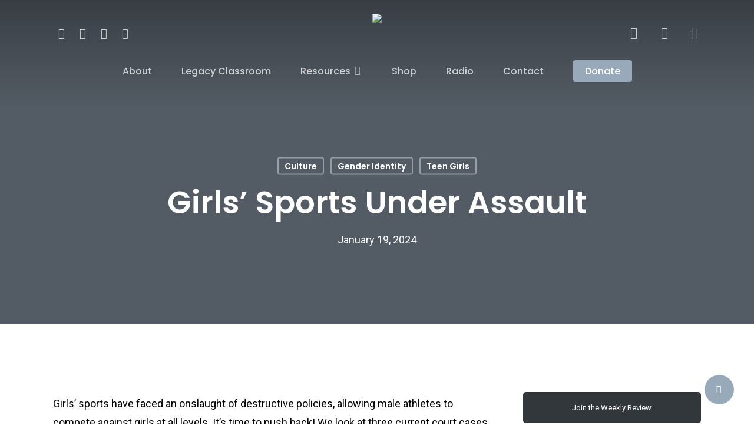

--- FILE ---
content_type: text/html; charset=UTF-8
request_url: https://thelegacyinstitute.com/girls-sports-under-assault/
body_size: 37695
content:
<!doctype html>
<html lang="en-US" class="no-js">
<head>
	<meta charset="UTF-8">
	<meta name="viewport" content="width=device-width, initial-scale=1, maximum-scale=1, user-scalable=0" /><meta name='robots' content='index, follow, max-image-preview:large, max-snippet:-1, max-video-preview:-1' />
<script>window._wca = window._wca || [];</script>

	<!-- This site is optimized with the Yoast SEO plugin v26.7 - https://yoast.com/wordpress/plugins/seo/ -->
	<title>Girls&#039; Sports Under Assault - The Legacy Institute</title>
	<link rel="canonical" href="https://thelegacyinstitute.com/girls-sports-under-assault/" />
	<meta property="og:locale" content="en_US" />
	<meta property="og:type" content="article" />
	<meta property="og:title" content="Girls&#039; Sports Under Assault - The Legacy Institute" />
	<meta property="og:url" content="https://thelegacyinstitute.com/girls-sports-under-assault/" />
	<meta property="og:site_name" content="The Legacy Institute" />
	<meta property="article:published_time" content="2024-01-19T20:01:40+00:00" />
	<meta property="article:modified_time" content="2024-01-25T20:15:22+00:00" />
	<meta property="og:image" content="https://thelegacyinstitute.com/wp-content/uploads/2024/01/20200212PressConference06.jpg" />
	<meta property="og:image:width" content="1152" />
	<meta property="og:image:height" content="768" />
	<meta property="og:image:type" content="image/jpeg" />
	<meta name="author" content="Ani Thompson" />
	<meta name="twitter:card" content="summary_large_image" />
	<meta name="twitter:label1" content="Written by" />
	<meta name="twitter:data1" content="Ani Thompson" />
	<meta name="twitter:label2" content="Est. reading time" />
	<meta name="twitter:data2" content="1 minute" />
	<script type="application/ld+json" class="yoast-schema-graph">{"@context":"https://schema.org","@graph":[{"@type":"Article","@id":"https://thelegacyinstitute.com/girls-sports-under-assault/#article","isPartOf":{"@id":"https://thelegacyinstitute.com/girls-sports-under-assault/"},"author":{"name":"Ani Thompson","@id":"https://thelegacyinstitute.com/#/schema/person/926f6c6049e98e40a8e6c801ef6bffb0"},"headline":"Girls&#8217; Sports Under Assault","datePublished":"2024-01-19T20:01:40+00:00","dateModified":"2024-01-25T20:15:22+00:00","mainEntityOfPage":{"@id":"https://thelegacyinstitute.com/girls-sports-under-assault/"},"wordCount":488,"image":{"@id":"https://thelegacyinstitute.com/girls-sports-under-assault/#primaryimage"},"thumbnailUrl":"https://thelegacyinstitute.com/wp-content/uploads/2024/01/20200212PressConference06.jpg","articleSection":["Culture","Gender Identity","Teen Girls"],"inLanguage":"en-US"},{"@type":"WebPage","@id":"https://thelegacyinstitute.com/girls-sports-under-assault/","url":"https://thelegacyinstitute.com/girls-sports-under-assault/","name":"Girls' Sports Under Assault - The Legacy Institute","isPartOf":{"@id":"https://thelegacyinstitute.com/#website"},"primaryImageOfPage":{"@id":"https://thelegacyinstitute.com/girls-sports-under-assault/#primaryimage"},"image":{"@id":"https://thelegacyinstitute.com/girls-sports-under-assault/#primaryimage"},"thumbnailUrl":"https://thelegacyinstitute.com/wp-content/uploads/2024/01/20200212PressConference06.jpg","datePublished":"2024-01-19T20:01:40+00:00","dateModified":"2024-01-25T20:15:22+00:00","author":{"@id":"https://thelegacyinstitute.com/#/schema/person/926f6c6049e98e40a8e6c801ef6bffb0"},"breadcrumb":{"@id":"https://thelegacyinstitute.com/girls-sports-under-assault/#breadcrumb"},"inLanguage":"en-US","potentialAction":[{"@type":"ReadAction","target":["https://thelegacyinstitute.com/girls-sports-under-assault/"]}]},{"@type":"ImageObject","inLanguage":"en-US","@id":"https://thelegacyinstitute.com/girls-sports-under-assault/#primaryimage","url":"https://thelegacyinstitute.com/wp-content/uploads/2024/01/20200212PressConference06.jpg","contentUrl":"https://thelegacyinstitute.com/wp-content/uploads/2024/01/20200212PressConference06.jpg","width":1152,"height":768},{"@type":"BreadcrumbList","@id":"https://thelegacyinstitute.com/girls-sports-under-assault/#breadcrumb","itemListElement":[{"@type":"ListItem","position":1,"name":"Home","item":"https://thelegacyinstitute.com/"},{"@type":"ListItem","position":2,"name":"Girls&#8217; Sports Under Assault"}]},{"@type":"WebSite","@id":"https://thelegacyinstitute.com/#website","url":"https://thelegacyinstitute.com/","name":"The Legacy Institute","description":"","potentialAction":[{"@type":"SearchAction","target":{"@type":"EntryPoint","urlTemplate":"https://thelegacyinstitute.com/?s={search_term_string}"},"query-input":{"@type":"PropertyValueSpecification","valueRequired":true,"valueName":"search_term_string"}}],"inLanguage":"en-US"},{"@type":"Person","@id":"https://thelegacyinstitute.com/#/schema/person/926f6c6049e98e40a8e6c801ef6bffb0","name":"Ani Thompson","url":"https://thelegacyinstitute.com/author/anithelegacyinstitute-com/"}]}</script>
	<!-- / Yoast SEO plugin. -->


<link rel='dns-prefetch' href='//stats.wp.com' />
<link rel='dns-prefetch' href='//www.googletagmanager.com' />
<link rel='dns-prefetch' href='//fonts.googleapis.com' />
<link rel="alternate" type="application/rss+xml" title="The Legacy Institute &raquo; Feed" href="https://thelegacyinstitute.com/feed/" />
<link rel="alternate" type="application/rss+xml" title="The Legacy Institute &raquo; Comments Feed" href="https://thelegacyinstitute.com/comments/feed/" />
<link rel="alternate" type="text/calendar" title="The Legacy Institute &raquo; iCal Feed" href="https://thelegacyinstitute.com/events/?ical=1" />
<link rel="alternate" title="oEmbed (JSON)" type="application/json+oembed" href="https://thelegacyinstitute.com/wp-json/oembed/1.0/embed?url=https%3A%2F%2Fthelegacyinstitute.com%2Fgirls-sports-under-assault%2F" />
<link rel="alternate" title="oEmbed (XML)" type="text/xml+oembed" href="https://thelegacyinstitute.com/wp-json/oembed/1.0/embed?url=https%3A%2F%2Fthelegacyinstitute.com%2Fgirls-sports-under-assault%2F&#038;format=xml" />
<style id='wp-img-auto-sizes-contain-inline-css' type='text/css'>
img:is([sizes=auto i],[sizes^="auto," i]){contain-intrinsic-size:3000px 1500px}
/*# sourceURL=wp-img-auto-sizes-contain-inline-css */
</style>
<link rel='stylesheet' id='pmprommpu_frontend-css' href='https://thelegacyinstitute.com/wp-content/plugins/pmpro-multiple-memberships-per-user-0.8.3/css/frontend.css?ver=0.8.2' type='text/css' media='screen' />
<style id='wp-emoji-styles-inline-css' type='text/css'>

	img.wp-smiley, img.emoji {
		display: inline !important;
		border: none !important;
		box-shadow: none !important;
		height: 1em !important;
		width: 1em !important;
		margin: 0 0.07em !important;
		vertical-align: -0.1em !important;
		background: none !important;
		padding: 0 !important;
	}
/*# sourceURL=wp-emoji-styles-inline-css */
</style>
<link rel='stylesheet' id='wp-block-library-css' href='https://thelegacyinstitute.com/wp-includes/css/dist/block-library/style.min.css?ver=6.9' type='text/css' media='all' />
<style id='wp-block-button-inline-css' type='text/css'>
.wp-block-button__link{align-content:center;box-sizing:border-box;cursor:pointer;display:inline-block;height:100%;text-align:center;word-break:break-word}.wp-block-button__link.aligncenter{text-align:center}.wp-block-button__link.alignright{text-align:right}:where(.wp-block-button__link){border-radius:9999px;box-shadow:none;padding:calc(.667em + 2px) calc(1.333em + 2px);text-decoration:none}.wp-block-button[style*=text-decoration] .wp-block-button__link{text-decoration:inherit}.wp-block-buttons>.wp-block-button.has-custom-width{max-width:none}.wp-block-buttons>.wp-block-button.has-custom-width .wp-block-button__link{width:100%}.wp-block-buttons>.wp-block-button.has-custom-font-size .wp-block-button__link{font-size:inherit}.wp-block-buttons>.wp-block-button.wp-block-button__width-25{width:calc(25% - var(--wp--style--block-gap, .5em)*.75)}.wp-block-buttons>.wp-block-button.wp-block-button__width-50{width:calc(50% - var(--wp--style--block-gap, .5em)*.5)}.wp-block-buttons>.wp-block-button.wp-block-button__width-75{width:calc(75% - var(--wp--style--block-gap, .5em)*.25)}.wp-block-buttons>.wp-block-button.wp-block-button__width-100{flex-basis:100%;width:100%}.wp-block-buttons.is-vertical>.wp-block-button.wp-block-button__width-25{width:25%}.wp-block-buttons.is-vertical>.wp-block-button.wp-block-button__width-50{width:50%}.wp-block-buttons.is-vertical>.wp-block-button.wp-block-button__width-75{width:75%}.wp-block-button.is-style-squared,.wp-block-button__link.wp-block-button.is-style-squared{border-radius:0}.wp-block-button.no-border-radius,.wp-block-button__link.no-border-radius{border-radius:0!important}:root :where(.wp-block-button .wp-block-button__link.is-style-outline),:root :where(.wp-block-button.is-style-outline>.wp-block-button__link){border:2px solid;padding:.667em 1.333em}:root :where(.wp-block-button .wp-block-button__link.is-style-outline:not(.has-text-color)),:root :where(.wp-block-button.is-style-outline>.wp-block-button__link:not(.has-text-color)){color:currentColor}:root :where(.wp-block-button .wp-block-button__link.is-style-outline:not(.has-background)),:root :where(.wp-block-button.is-style-outline>.wp-block-button__link:not(.has-background)){background-color:initial;background-image:none}
/*# sourceURL=https://thelegacyinstitute.com/wp-includes/blocks/button/style.min.css */
</style>
<style id='wp-block-heading-inline-css' type='text/css'>
h1:where(.wp-block-heading).has-background,h2:where(.wp-block-heading).has-background,h3:where(.wp-block-heading).has-background,h4:where(.wp-block-heading).has-background,h5:where(.wp-block-heading).has-background,h6:where(.wp-block-heading).has-background{padding:1.25em 2.375em}h1.has-text-align-left[style*=writing-mode]:where([style*=vertical-lr]),h1.has-text-align-right[style*=writing-mode]:where([style*=vertical-rl]),h2.has-text-align-left[style*=writing-mode]:where([style*=vertical-lr]),h2.has-text-align-right[style*=writing-mode]:where([style*=vertical-rl]),h3.has-text-align-left[style*=writing-mode]:where([style*=vertical-lr]),h3.has-text-align-right[style*=writing-mode]:where([style*=vertical-rl]),h4.has-text-align-left[style*=writing-mode]:where([style*=vertical-lr]),h4.has-text-align-right[style*=writing-mode]:where([style*=vertical-rl]),h5.has-text-align-left[style*=writing-mode]:where([style*=vertical-lr]),h5.has-text-align-right[style*=writing-mode]:where([style*=vertical-rl]),h6.has-text-align-left[style*=writing-mode]:where([style*=vertical-lr]),h6.has-text-align-right[style*=writing-mode]:where([style*=vertical-rl]){rotate:180deg}
/*# sourceURL=https://thelegacyinstitute.com/wp-includes/blocks/heading/style.min.css */
</style>
<style id='wp-block-latest-posts-inline-css' type='text/css'>
.wp-block-latest-posts{box-sizing:border-box}.wp-block-latest-posts.alignleft{margin-right:2em}.wp-block-latest-posts.alignright{margin-left:2em}.wp-block-latest-posts.wp-block-latest-posts__list{list-style:none}.wp-block-latest-posts.wp-block-latest-posts__list li{clear:both;overflow-wrap:break-word}.wp-block-latest-posts.is-grid{display:flex;flex-wrap:wrap}.wp-block-latest-posts.is-grid li{margin:0 1.25em 1.25em 0;width:100%}@media (min-width:600px){.wp-block-latest-posts.columns-2 li{width:calc(50% - .625em)}.wp-block-latest-posts.columns-2 li:nth-child(2n){margin-right:0}.wp-block-latest-posts.columns-3 li{width:calc(33.33333% - .83333em)}.wp-block-latest-posts.columns-3 li:nth-child(3n){margin-right:0}.wp-block-latest-posts.columns-4 li{width:calc(25% - .9375em)}.wp-block-latest-posts.columns-4 li:nth-child(4n){margin-right:0}.wp-block-latest-posts.columns-5 li{width:calc(20% - 1em)}.wp-block-latest-posts.columns-5 li:nth-child(5n){margin-right:0}.wp-block-latest-posts.columns-6 li{width:calc(16.66667% - 1.04167em)}.wp-block-latest-posts.columns-6 li:nth-child(6n){margin-right:0}}:root :where(.wp-block-latest-posts.is-grid){padding:0}:root :where(.wp-block-latest-posts.wp-block-latest-posts__list){padding-left:0}.wp-block-latest-posts__post-author,.wp-block-latest-posts__post-date{display:block;font-size:.8125em}.wp-block-latest-posts__post-excerpt,.wp-block-latest-posts__post-full-content{margin-bottom:1em;margin-top:.5em}.wp-block-latest-posts__featured-image a{display:inline-block}.wp-block-latest-posts__featured-image img{height:auto;max-width:100%;width:auto}.wp-block-latest-posts__featured-image.alignleft{float:left;margin-right:1em}.wp-block-latest-posts__featured-image.alignright{float:right;margin-left:1em}.wp-block-latest-posts__featured-image.aligncenter{margin-bottom:1em;text-align:center}
/*# sourceURL=https://thelegacyinstitute.com/wp-includes/blocks/latest-posts/style.min.css */
</style>
<style id='wp-block-list-inline-css' type='text/css'>
ol,ul{box-sizing:border-box}:root :where(.wp-block-list.has-background){padding:1.25em 2.375em}
/*# sourceURL=https://thelegacyinstitute.com/wp-includes/blocks/list/style.min.css */
</style>
<style id='wp-block-buttons-inline-css' type='text/css'>
.wp-block-buttons{box-sizing:border-box}.wp-block-buttons.is-vertical{flex-direction:column}.wp-block-buttons.is-vertical>.wp-block-button:last-child{margin-bottom:0}.wp-block-buttons>.wp-block-button{display:inline-block;margin:0}.wp-block-buttons.is-content-justification-left{justify-content:flex-start}.wp-block-buttons.is-content-justification-left.is-vertical{align-items:flex-start}.wp-block-buttons.is-content-justification-center{justify-content:center}.wp-block-buttons.is-content-justification-center.is-vertical{align-items:center}.wp-block-buttons.is-content-justification-right{justify-content:flex-end}.wp-block-buttons.is-content-justification-right.is-vertical{align-items:flex-end}.wp-block-buttons.is-content-justification-space-between{justify-content:space-between}.wp-block-buttons.aligncenter{text-align:center}.wp-block-buttons:not(.is-content-justification-space-between,.is-content-justification-right,.is-content-justification-left,.is-content-justification-center) .wp-block-button.aligncenter{margin-left:auto;margin-right:auto;width:100%}.wp-block-buttons[style*=text-decoration] .wp-block-button,.wp-block-buttons[style*=text-decoration] .wp-block-button__link{text-decoration:inherit}.wp-block-buttons.has-custom-font-size .wp-block-button__link{font-size:inherit}.wp-block-buttons .wp-block-button__link{width:100%}.wp-block-button.aligncenter{text-align:center}
/*# sourceURL=https://thelegacyinstitute.com/wp-includes/blocks/buttons/style.min.css */
</style>
<style id='wp-block-group-inline-css' type='text/css'>
.wp-block-group{box-sizing:border-box}:where(.wp-block-group.wp-block-group-is-layout-constrained){position:relative}
/*# sourceURL=https://thelegacyinstitute.com/wp-includes/blocks/group/style.min.css */
</style>
<style id='wp-block-paragraph-inline-css' type='text/css'>
.is-small-text{font-size:.875em}.is-regular-text{font-size:1em}.is-large-text{font-size:2.25em}.is-larger-text{font-size:3em}.has-drop-cap:not(:focus):first-letter{float:left;font-size:8.4em;font-style:normal;font-weight:100;line-height:.68;margin:.05em .1em 0 0;text-transform:uppercase}body.rtl .has-drop-cap:not(:focus):first-letter{float:none;margin-left:.1em}p.has-drop-cap.has-background{overflow:hidden}:root :where(p.has-background){padding:1.25em 2.375em}:where(p.has-text-color:not(.has-link-color)) a{color:inherit}p.has-text-align-left[style*="writing-mode:vertical-lr"],p.has-text-align-right[style*="writing-mode:vertical-rl"]{rotate:180deg}
/*# sourceURL=https://thelegacyinstitute.com/wp-includes/blocks/paragraph/style.min.css */
</style>
<style id='global-styles-inline-css' type='text/css'>
:root{--wp--preset--aspect-ratio--square: 1;--wp--preset--aspect-ratio--4-3: 4/3;--wp--preset--aspect-ratio--3-4: 3/4;--wp--preset--aspect-ratio--3-2: 3/2;--wp--preset--aspect-ratio--2-3: 2/3;--wp--preset--aspect-ratio--16-9: 16/9;--wp--preset--aspect-ratio--9-16: 9/16;--wp--preset--color--black: #000000;--wp--preset--color--cyan-bluish-gray: #abb8c3;--wp--preset--color--white: #ffffff;--wp--preset--color--pale-pink: #f78da7;--wp--preset--color--vivid-red: #cf2e2e;--wp--preset--color--luminous-vivid-orange: #ff6900;--wp--preset--color--luminous-vivid-amber: #fcb900;--wp--preset--color--light-green-cyan: #7bdcb5;--wp--preset--color--vivid-green-cyan: #00d084;--wp--preset--color--pale-cyan-blue: #8ed1fc;--wp--preset--color--vivid-cyan-blue: #0693e3;--wp--preset--color--vivid-purple: #9b51e0;--wp--preset--gradient--vivid-cyan-blue-to-vivid-purple: linear-gradient(135deg,rgb(6,147,227) 0%,rgb(155,81,224) 100%);--wp--preset--gradient--light-green-cyan-to-vivid-green-cyan: linear-gradient(135deg,rgb(122,220,180) 0%,rgb(0,208,130) 100%);--wp--preset--gradient--luminous-vivid-amber-to-luminous-vivid-orange: linear-gradient(135deg,rgb(252,185,0) 0%,rgb(255,105,0) 100%);--wp--preset--gradient--luminous-vivid-orange-to-vivid-red: linear-gradient(135deg,rgb(255,105,0) 0%,rgb(207,46,46) 100%);--wp--preset--gradient--very-light-gray-to-cyan-bluish-gray: linear-gradient(135deg,rgb(238,238,238) 0%,rgb(169,184,195) 100%);--wp--preset--gradient--cool-to-warm-spectrum: linear-gradient(135deg,rgb(74,234,220) 0%,rgb(151,120,209) 20%,rgb(207,42,186) 40%,rgb(238,44,130) 60%,rgb(251,105,98) 80%,rgb(254,248,76) 100%);--wp--preset--gradient--blush-light-purple: linear-gradient(135deg,rgb(255,206,236) 0%,rgb(152,150,240) 100%);--wp--preset--gradient--blush-bordeaux: linear-gradient(135deg,rgb(254,205,165) 0%,rgb(254,45,45) 50%,rgb(107,0,62) 100%);--wp--preset--gradient--luminous-dusk: linear-gradient(135deg,rgb(255,203,112) 0%,rgb(199,81,192) 50%,rgb(65,88,208) 100%);--wp--preset--gradient--pale-ocean: linear-gradient(135deg,rgb(255,245,203) 0%,rgb(182,227,212) 50%,rgb(51,167,181) 100%);--wp--preset--gradient--electric-grass: linear-gradient(135deg,rgb(202,248,128) 0%,rgb(113,206,126) 100%);--wp--preset--gradient--midnight: linear-gradient(135deg,rgb(2,3,129) 0%,rgb(40,116,252) 100%);--wp--preset--font-size--small: 13px;--wp--preset--font-size--medium: 20px;--wp--preset--font-size--large: 36px;--wp--preset--font-size--x-large: 42px;--wp--preset--spacing--20: 0.44rem;--wp--preset--spacing--30: 0.67rem;--wp--preset--spacing--40: 1rem;--wp--preset--spacing--50: 1.5rem;--wp--preset--spacing--60: 2.25rem;--wp--preset--spacing--70: 3.38rem;--wp--preset--spacing--80: 5.06rem;--wp--preset--shadow--natural: 6px 6px 9px rgba(0, 0, 0, 0.2);--wp--preset--shadow--deep: 12px 12px 50px rgba(0, 0, 0, 0.4);--wp--preset--shadow--sharp: 6px 6px 0px rgba(0, 0, 0, 0.2);--wp--preset--shadow--outlined: 6px 6px 0px -3px rgb(255, 255, 255), 6px 6px rgb(0, 0, 0);--wp--preset--shadow--crisp: 6px 6px 0px rgb(0, 0, 0);}:where(.is-layout-flex){gap: 0.5em;}:where(.is-layout-grid){gap: 0.5em;}body .is-layout-flex{display: flex;}.is-layout-flex{flex-wrap: wrap;align-items: center;}.is-layout-flex > :is(*, div){margin: 0;}body .is-layout-grid{display: grid;}.is-layout-grid > :is(*, div){margin: 0;}:where(.wp-block-columns.is-layout-flex){gap: 2em;}:where(.wp-block-columns.is-layout-grid){gap: 2em;}:where(.wp-block-post-template.is-layout-flex){gap: 1.25em;}:where(.wp-block-post-template.is-layout-grid){gap: 1.25em;}.has-black-color{color: var(--wp--preset--color--black) !important;}.has-cyan-bluish-gray-color{color: var(--wp--preset--color--cyan-bluish-gray) !important;}.has-white-color{color: var(--wp--preset--color--white) !important;}.has-pale-pink-color{color: var(--wp--preset--color--pale-pink) !important;}.has-vivid-red-color{color: var(--wp--preset--color--vivid-red) !important;}.has-luminous-vivid-orange-color{color: var(--wp--preset--color--luminous-vivid-orange) !important;}.has-luminous-vivid-amber-color{color: var(--wp--preset--color--luminous-vivid-amber) !important;}.has-light-green-cyan-color{color: var(--wp--preset--color--light-green-cyan) !important;}.has-vivid-green-cyan-color{color: var(--wp--preset--color--vivid-green-cyan) !important;}.has-pale-cyan-blue-color{color: var(--wp--preset--color--pale-cyan-blue) !important;}.has-vivid-cyan-blue-color{color: var(--wp--preset--color--vivid-cyan-blue) !important;}.has-vivid-purple-color{color: var(--wp--preset--color--vivid-purple) !important;}.has-black-background-color{background-color: var(--wp--preset--color--black) !important;}.has-cyan-bluish-gray-background-color{background-color: var(--wp--preset--color--cyan-bluish-gray) !important;}.has-white-background-color{background-color: var(--wp--preset--color--white) !important;}.has-pale-pink-background-color{background-color: var(--wp--preset--color--pale-pink) !important;}.has-vivid-red-background-color{background-color: var(--wp--preset--color--vivid-red) !important;}.has-luminous-vivid-orange-background-color{background-color: var(--wp--preset--color--luminous-vivid-orange) !important;}.has-luminous-vivid-amber-background-color{background-color: var(--wp--preset--color--luminous-vivid-amber) !important;}.has-light-green-cyan-background-color{background-color: var(--wp--preset--color--light-green-cyan) !important;}.has-vivid-green-cyan-background-color{background-color: var(--wp--preset--color--vivid-green-cyan) !important;}.has-pale-cyan-blue-background-color{background-color: var(--wp--preset--color--pale-cyan-blue) !important;}.has-vivid-cyan-blue-background-color{background-color: var(--wp--preset--color--vivid-cyan-blue) !important;}.has-vivid-purple-background-color{background-color: var(--wp--preset--color--vivid-purple) !important;}.has-black-border-color{border-color: var(--wp--preset--color--black) !important;}.has-cyan-bluish-gray-border-color{border-color: var(--wp--preset--color--cyan-bluish-gray) !important;}.has-white-border-color{border-color: var(--wp--preset--color--white) !important;}.has-pale-pink-border-color{border-color: var(--wp--preset--color--pale-pink) !important;}.has-vivid-red-border-color{border-color: var(--wp--preset--color--vivid-red) !important;}.has-luminous-vivid-orange-border-color{border-color: var(--wp--preset--color--luminous-vivid-orange) !important;}.has-luminous-vivid-amber-border-color{border-color: var(--wp--preset--color--luminous-vivid-amber) !important;}.has-light-green-cyan-border-color{border-color: var(--wp--preset--color--light-green-cyan) !important;}.has-vivid-green-cyan-border-color{border-color: var(--wp--preset--color--vivid-green-cyan) !important;}.has-pale-cyan-blue-border-color{border-color: var(--wp--preset--color--pale-cyan-blue) !important;}.has-vivid-cyan-blue-border-color{border-color: var(--wp--preset--color--vivid-cyan-blue) !important;}.has-vivid-purple-border-color{border-color: var(--wp--preset--color--vivid-purple) !important;}.has-vivid-cyan-blue-to-vivid-purple-gradient-background{background: var(--wp--preset--gradient--vivid-cyan-blue-to-vivid-purple) !important;}.has-light-green-cyan-to-vivid-green-cyan-gradient-background{background: var(--wp--preset--gradient--light-green-cyan-to-vivid-green-cyan) !important;}.has-luminous-vivid-amber-to-luminous-vivid-orange-gradient-background{background: var(--wp--preset--gradient--luminous-vivid-amber-to-luminous-vivid-orange) !important;}.has-luminous-vivid-orange-to-vivid-red-gradient-background{background: var(--wp--preset--gradient--luminous-vivid-orange-to-vivid-red) !important;}.has-very-light-gray-to-cyan-bluish-gray-gradient-background{background: var(--wp--preset--gradient--very-light-gray-to-cyan-bluish-gray) !important;}.has-cool-to-warm-spectrum-gradient-background{background: var(--wp--preset--gradient--cool-to-warm-spectrum) !important;}.has-blush-light-purple-gradient-background{background: var(--wp--preset--gradient--blush-light-purple) !important;}.has-blush-bordeaux-gradient-background{background: var(--wp--preset--gradient--blush-bordeaux) !important;}.has-luminous-dusk-gradient-background{background: var(--wp--preset--gradient--luminous-dusk) !important;}.has-pale-ocean-gradient-background{background: var(--wp--preset--gradient--pale-ocean) !important;}.has-electric-grass-gradient-background{background: var(--wp--preset--gradient--electric-grass) !important;}.has-midnight-gradient-background{background: var(--wp--preset--gradient--midnight) !important;}.has-small-font-size{font-size: var(--wp--preset--font-size--small) !important;}.has-medium-font-size{font-size: var(--wp--preset--font-size--medium) !important;}.has-large-font-size{font-size: var(--wp--preset--font-size--large) !important;}.has-x-large-font-size{font-size: var(--wp--preset--font-size--x-large) !important;}
/*# sourceURL=global-styles-inline-css */
</style>

<style id='classic-theme-styles-inline-css' type='text/css'>
/*! This file is auto-generated */
.wp-block-button__link{color:#fff;background-color:#32373c;border-radius:9999px;box-shadow:none;text-decoration:none;padding:calc(.667em + 2px) calc(1.333em + 2px);font-size:1.125em}.wp-block-file__button{background:#32373c;color:#fff;text-decoration:none}
/*# sourceURL=/wp-includes/css/classic-themes.min.css */
</style>
<link rel='stylesheet' id='me-spr-block-styles-css' href='https://thelegacyinstitute.com/wp-content/plugins/simple-post-redirect//css/block-styles.min.css?ver=6.9' type='text/css' media='all' />
<link rel='stylesheet' id='contact-form-7-css' href='https://thelegacyinstitute.com/wp-content/plugins/contact-form-7/includes/css/styles.css?ver=6.1.4' type='text/css' media='all' />
<style id='contact-form-7-inline-css' type='text/css'>
.wpcf7 .wpcf7-recaptcha iframe {margin-bottom: 0;}.wpcf7 .wpcf7-recaptcha[data-align="center"] > div {margin: 0 auto;}.wpcf7 .wpcf7-recaptcha[data-align="right"] > div {margin: 0 0 0 auto;}
/*# sourceURL=contact-form-7-inline-css */
</style>
<link rel='stylesheet' id='som_lost_password_style-css' href='https://thelegacyinstitute.com/wp-content/plugins/frontend-reset-password/assets/css/password-lost.css?ver=6.9' type='text/css' media='all' />
<link rel='stylesheet' id='pmpro_frontend_base-css' href='https://thelegacyinstitute.com/wp-content/plugins/paid-memberships-pro/css/frontend/base.css?ver=3.5.6' type='text/css' media='all' />
<link rel='stylesheet' id='pmpro_frontend_variation_1-css' href='https://thelegacyinstitute.com/wp-content/plugins/paid-memberships-pro/css/frontend/variation_1.css?ver=3.5.6' type='text/css' media='all' />
<link rel='stylesheet' id='salient-social-css' href='https://thelegacyinstitute.com/wp-content/plugins/salient-social/css/style.css?ver=1.2.2' type='text/css' media='all' />
<style id='salient-social-inline-css' type='text/css'>

  .sharing-default-minimal .nectar-love.loved,
  body .nectar-social[data-color-override="override"].fixed > a:before, 
  body .nectar-social[data-color-override="override"].fixed .nectar-social-inner a,
  .sharing-default-minimal .nectar-social[data-color-override="override"] .nectar-social-inner a:hover,
  .nectar-social.vertical[data-color-override="override"] .nectar-social-inner a:hover {
    background-color: #98a9ba;
  }
  .nectar-social.hover .nectar-love.loved,
  .nectar-social.hover > .nectar-love-button a:hover,
  .nectar-social[data-color-override="override"].hover > div a:hover,
  #single-below-header .nectar-social[data-color-override="override"].hover > div a:hover,
  .nectar-social[data-color-override="override"].hover .share-btn:hover,
  .sharing-default-minimal .nectar-social[data-color-override="override"] .nectar-social-inner a {
    border-color: #98a9ba;
  }
  #single-below-header .nectar-social.hover .nectar-love.loved i,
  #single-below-header .nectar-social.hover[data-color-override="override"] a:hover,
  #single-below-header .nectar-social.hover[data-color-override="override"] a:hover i,
  #single-below-header .nectar-social.hover .nectar-love-button a:hover i,
  .nectar-love:hover i,
  .hover .nectar-love:hover .total_loves,
  .nectar-love.loved i,
  .nectar-social.hover .nectar-love.loved .total_loves,
  .nectar-social.hover .share-btn:hover, 
  .nectar-social[data-color-override="override"].hover .nectar-social-inner a:hover,
  .nectar-social[data-color-override="override"].hover > div:hover span,
  .sharing-default-minimal .nectar-social[data-color-override="override"] .nectar-social-inner a:not(:hover) i,
  .sharing-default-minimal .nectar-social[data-color-override="override"] .nectar-social-inner a:not(:hover) {
    color: #98a9ba;
  }
/*# sourceURL=salient-social-inline-css */
</style>
<link rel='stylesheet' id='woocommerce-layout-css' href='https://thelegacyinstitute.com/wp-content/plugins/woocommerce/assets/css/woocommerce-layout.css?ver=10.4.3' type='text/css' media='all' />
<style id='woocommerce-layout-inline-css' type='text/css'>

	.infinite-scroll .woocommerce-pagination {
		display: none;
	}
/*# sourceURL=woocommerce-layout-inline-css */
</style>
<link rel='stylesheet' id='woocommerce-smallscreen-css' href='https://thelegacyinstitute.com/wp-content/plugins/woocommerce/assets/css/woocommerce-smallscreen.css?ver=10.4.3' type='text/css' media='only screen and (max-width: 768px)' />
<link rel='stylesheet' id='woocommerce-general-css' href='https://thelegacyinstitute.com/wp-content/plugins/woocommerce/assets/css/woocommerce.css?ver=10.4.3' type='text/css' media='all' />
<style id='woocommerce-inline-inline-css' type='text/css'>
.woocommerce form .form-row .required { visibility: visible; }
/*# sourceURL=woocommerce-inline-inline-css */
</style>
<link rel='stylesheet' id='spam-protect-for-contact-form7-css' href='https://thelegacyinstitute.com/wp-content/plugins/wp-contact-form-7-spam-blocker/frontend/css/spam-protect-for-contact-form7.css?ver=1.0.0' type='text/css' media='all' />
<link rel='stylesheet' id='font-awesome-css' href='https://thelegacyinstitute.com/wp-content/themes/salient/css/font-awesome-legacy.min.css?ver=4.7.1' type='text/css' media='all' />
<link rel='stylesheet' id='salient-grid-system-css' href='https://thelegacyinstitute.com/wp-content/themes/salient/css/build/grid-system.css?ver=15.0.8' type='text/css' media='all' />
<link rel='stylesheet' id='main-styles-css' href='https://thelegacyinstitute.com/wp-content/themes/salient/css/build/style.css?ver=15.0.8' type='text/css' media='all' />
<link rel='stylesheet' id='nectar-header-layout-centered-bottom-bar-css' href='https://thelegacyinstitute.com/wp-content/themes/salient/css/build/header/header-layout-centered-bottom-bar.css?ver=15.0.8' type='text/css' media='all' />
<link rel='stylesheet' id='nectar-single-styles-css' href='https://thelegacyinstitute.com/wp-content/themes/salient/css/build/single.css?ver=15.0.8' type='text/css' media='all' />
<link rel='stylesheet' id='nectar-element-recent-posts-css' href='https://thelegacyinstitute.com/wp-content/themes/salient/css/build/elements/element-recent-posts.css?ver=15.0.8' type='text/css' media='all' />
<link rel='stylesheet' id='nectar-basic-events-calendar-css' href='https://thelegacyinstitute.com/wp-content/themes/salient/css/build/third-party/events-calendar.css?ver=15.0.8' type='text/css' media='all' />
<link rel='stylesheet' id='nectar_default_font_open_sans-css' href='https://fonts.googleapis.com/css?family=Open+Sans%3A300%2C400%2C600%2C700&#038;subset=latin%2Clatin-ext' type='text/css' media='all' />
<link rel='stylesheet' id='responsive-css' href='https://thelegacyinstitute.com/wp-content/themes/salient/css/build/responsive.css?ver=15.0.8' type='text/css' media='all' />
<link rel='stylesheet' id='nectar-product-style-minimal-css' href='https://thelegacyinstitute.com/wp-content/themes/salient/css/build/third-party/woocommerce/product-style-minimal.css?ver=15.0.8' type='text/css' media='all' />
<link rel='stylesheet' id='woocommerce-css' href='https://thelegacyinstitute.com/wp-content/themes/salient/css/build/woocommerce.css?ver=15.0.8' type='text/css' media='all' />
<link rel='stylesheet' id='select2-css' href='https://thelegacyinstitute.com/wp-content/plugins/woocommerce/assets/css/select2.css?ver=10.4.3' type='text/css' media='all' />
<link rel='stylesheet' id='skin-material-css' href='https://thelegacyinstitute.com/wp-content/themes/salient/css/build/skin-material.css?ver=15.0.8' type='text/css' media='all' />
<link rel='stylesheet' id='salient-wp-menu-dynamic-css' href='https://thelegacyinstitute.com/wp-content/uploads/salient/menu-dynamic.css?ver=99329' type='text/css' media='all' />
<link rel='stylesheet' id='dearpdf-style-css' href='https://thelegacyinstitute.com/wp-content/plugins/dearpdf-lite/assets/css/dearpdf.min.css?ver=2.0.38' type='text/css' media='all' />
<link rel='stylesheet' id='nectar-widget-posts-css' href='https://thelegacyinstitute.com/wp-content/themes/salient/css/build/elements/widget-nectar-posts.css?ver=15.0.8' type='text/css' media='all' />
<link rel='stylesheet' id='js_composer_front-css' href='https://thelegacyinstitute.com/wp-content/plugins/js_composer_salient/assets/css/js_composer.min.css?ver=6.9.1' type='text/css' media='all' />
<link rel='stylesheet' id='dynamic-css-css' href='https://thelegacyinstitute.com/wp-content/themes/salient/css/salient-dynamic-styles.css?ver=80933' type='text/css' media='all' />
<style id='dynamic-css-inline-css' type='text/css'>
#page-header-bg[data-post-hs="default_minimal"] .inner-wrap{text-align:center}#page-header-bg[data-post-hs="default_minimal"] .inner-wrap >a,.material #page-header-bg.fullscreen-header .inner-wrap >a{color:#fff;font-weight:600;border:2px solid rgba(255,255,255,0.4);padding:4px 10px;margin:5px 6px 0 5px;display:inline-block;transition:all 0.2s ease;-webkit-transition:all 0.2s ease;font-size:14px;line-height:18px}body.material #page-header-bg.fullscreen-header .inner-wrap >a{margin-bottom:15px;}body.material #page-header-bg.fullscreen-header .inner-wrap >a{border:none;padding:6px 10px}body[data-button-style^="rounded"] #page-header-bg[data-post-hs="default_minimal"] .inner-wrap >a,body[data-button-style^="rounded"].material #page-header-bg.fullscreen-header .inner-wrap >a{border-radius:100px}body.single [data-post-hs="default_minimal"] #single-below-header span,body.single .heading-title[data-header-style="default_minimal"] #single-below-header span{line-height:14px;}#page-header-bg[data-post-hs="default_minimal"] #single-below-header{text-align:center;position:relative;z-index:100}#page-header-bg[data-post-hs="default_minimal"] #single-below-header span{float:none;display:inline-block}#page-header-bg[data-post-hs="default_minimal"] .inner-wrap >a:hover,#page-header-bg[data-post-hs="default_minimal"] .inner-wrap >a:focus{border-color:transparent}#page-header-bg.fullscreen-header .avatar,#page-header-bg[data-post-hs="default_minimal"] .avatar{border-radius:100%}#page-header-bg.fullscreen-header .meta-author span,#page-header-bg[data-post-hs="default_minimal"] .meta-author span{display:block}#page-header-bg.fullscreen-header .meta-author img{margin-bottom:0;height:50px;width:auto}#page-header-bg[data-post-hs="default_minimal"] .meta-author img{margin-bottom:0;height:40px;width:auto}#page-header-bg[data-post-hs="default_minimal"] .author-section{position:absolute;bottom:30px}#page-header-bg.fullscreen-header .meta-author,#page-header-bg[data-post-hs="default_minimal"] .meta-author{font-size:18px}#page-header-bg.fullscreen-header .author-section .meta-date,#page-header-bg[data-post-hs="default_minimal"] .author-section .meta-date{font-size:12px;color:rgba(255,255,255,0.8)}#page-header-bg.fullscreen-header .author-section .meta-date i{font-size:12px}#page-header-bg[data-post-hs="default_minimal"] .author-section .meta-date i{font-size:11px;line-height:14px}#page-header-bg[data-post-hs="default_minimal"] .author-section .avatar-post-info{position:relative;top:-5px}#page-header-bg.fullscreen-header .author-section a,#page-header-bg[data-post-hs="default_minimal"] .author-section a{display:block;margin-bottom:-2px}#page-header-bg[data-post-hs="default_minimal"] .author-section a{font-size:14px;line-height:14px}#page-header-bg.fullscreen-header .author-section a:hover,#page-header-bg[data-post-hs="default_minimal"] .author-section a:hover{color:rgba(255,255,255,0.85)!important}#page-header-bg.fullscreen-header .author-section,#page-header-bg[data-post-hs="default_minimal"] .author-section{width:100%;z-index:10;text-align:center}#page-header-bg.fullscreen-header .author-section{margin-top:25px;}#page-header-bg.fullscreen-header .author-section span,#page-header-bg[data-post-hs="default_minimal"] .author-section span{padding-left:0;line-height:20px;font-size:20px}#page-header-bg.fullscreen-header .author-section .avatar-post-info,#page-header-bg[data-post-hs="default_minimal"] .author-section .avatar-post-info{margin-left:10px}#page-header-bg.fullscreen-header .author-section .avatar-post-info,#page-header-bg.fullscreen-header .author-section .meta-author,#page-header-bg[data-post-hs="default_minimal"] .author-section .avatar-post-info,#page-header-bg[data-post-hs="default_minimal"] .author-section .meta-author{text-align:left;display:inline-block;top:9px}@media only screen and (min-width :690px) and (max-width :999px){body.single-post #page-header-bg[data-post-hs="default_minimal"]{padding-top:10%;padding-bottom:10%;}}@media only screen and (max-width :690px){#ajax-content-wrap #page-header-bg[data-post-hs="default_minimal"] #single-below-header span:not(.rich-snippet-hidden),#ajax-content-wrap .row.heading-title[data-header-style="default_minimal"] .col.section-title span.meta-category{display:inline-block;}.container-wrap[data-remove-post-comment-number="0"][data-remove-post-author="0"][data-remove-post-date="0"] .heading-title[data-header-style="default_minimal"] #single-below-header > span,#page-header-bg[data-post-hs="default_minimal"] .span_6[data-remove-post-comment-number="0"][data-remove-post-author="0"][data-remove-post-date="0"] #single-below-header > span{padding:0 8px;}.container-wrap[data-remove-post-comment-number="0"][data-remove-post-author="0"][data-remove-post-date="0"] .heading-title[data-header-style="default_minimal"] #single-below-header span,#page-header-bg[data-post-hs="default_minimal"] .span_6[data-remove-post-comment-number="0"][data-remove-post-author="0"][data-remove-post-date="0"] #single-below-header span{font-size:13px;line-height:10px;}.material #page-header-bg.fullscreen-header .author-section{margin-top:5px;}#page-header-bg.fullscreen-header .author-section{bottom:20px;}#page-header-bg.fullscreen-header .author-section .meta-date:not(.updated){margin-top:-4px;display:block;}#page-header-bg.fullscreen-header .author-section .avatar-post-info{margin:10px 0 0 0;}}#page-header-bg h1,#page-header-bg .subheader,.nectar-box-roll .overlaid-content h1,.nectar-box-roll .overlaid-content .subheader,#page-header-bg #portfolio-nav a i,body .section-title #portfolio-nav a:hover i,.page-header-no-bg h1,.page-header-no-bg span,#page-header-bg #portfolio-nav a i,#page-header-bg span,#page-header-bg #single-below-header a:hover,#page-header-bg #single-below-header a:focus,#page-header-bg.fullscreen-header .author-section a{color:#ffffff!important;}body #page-header-bg .pinterest-share i,body #page-header-bg .facebook-share i,body #page-header-bg .linkedin-share i,body #page-header-bg .twitter-share i,body #page-header-bg .google-plus-share i,body #page-header-bg .icon-salient-heart,body #page-header-bg .icon-salient-heart-2{color:#ffffff;}#page-header-bg[data-post-hs="default_minimal"] .inner-wrap > a:not(:hover){color:#ffffff;border-color:rgba(255,255,255,0.4);}.single #page-header-bg #single-below-header > span{border-color:rgba(255,255,255,0.4);}body .section-title #portfolio-nav a:hover i{opacity:0.75;}.single #page-header-bg .blog-title #single-meta .nectar-social.hover > div a,.single #page-header-bg .blog-title #single-meta > div a,.single #page-header-bg .blog-title #single-meta ul .n-shortcode a,#page-header-bg .blog-title #single-meta .nectar-social.hover .share-btn{border-color:rgba(255,255,255,0.4);}.single #page-header-bg .blog-title #single-meta .nectar-social.hover > div a:hover,#page-header-bg .blog-title #single-meta .nectar-social.hover .share-btn:hover,.single #page-header-bg .blog-title #single-meta div > a:hover,.single #page-header-bg .blog-title #single-meta ul .n-shortcode a:hover,.single #page-header-bg .blog-title #single-meta ul li:not(.meta-share-count):hover > a{border-color:rgba(255,255,255,1);}.single #page-header-bg #single-meta div span,.single #page-header-bg #single-meta > div a,.single #page-header-bg #single-meta > div i{color:#ffffff!important;}.single #page-header-bg #single-meta ul .meta-share-count .nectar-social a i{color:rgba(255,255,255,0.7)!important;}.single #page-header-bg #single-meta ul .meta-share-count .nectar-social a:hover i{color:rgba(255,255,255,1)!important;}.no-rgba #header-space{display:none;}@media only screen and (max-width:999px){body #header-space[data-header-mobile-fixed="1"]{display:none;}#header-outer[data-mobile-fixed="false"]{position:absolute;}}@media only screen and (max-width:999px){body:not(.nectar-no-flex-height) #header-space[data-secondary-header-display="full"]:not([data-header-mobile-fixed="false"]){display:block!important;margin-bottom:-50px;}#header-space[data-secondary-header-display="full"][data-header-mobile-fixed="false"]{display:none;}}@media only screen and (min-width:1000px){#header-space{display:none;}.nectar-slider-wrap.first-section,.parallax_slider_outer.first-section,.full-width-content.first-section,.parallax_slider_outer.first-section .swiper-slide .content,.nectar-slider-wrap.first-section .swiper-slide .content,#page-header-bg,.nder-page-header,#page-header-wrap,.full-width-section.first-section{margin-top:0!important;}body #page-header-bg,body #page-header-wrap{height:154px;}body #search-outer{z-index:100000;}}@media only screen and (min-width:1000px){#page-header-wrap.fullscreen-header,#page-header-wrap.fullscreen-header #page-header-bg,html:not(.nectar-box-roll-loaded) .nectar-box-roll > #page-header-bg.fullscreen-header,.nectar_fullscreen_zoom_recent_projects,#nectar_fullscreen_rows:not(.afterLoaded) > div{height:100vh;}.wpb_row.vc_row-o-full-height.top-level,.wpb_row.vc_row-o-full-height.top-level > .col.span_12{min-height:100vh;}#page-header-bg[data-alignment-v="middle"] .span_6 .inner-wrap,#page-header-bg[data-alignment-v="top"] .span_6 .inner-wrap{padding-top:134px;}.nectar-slider-wrap[data-fullscreen="true"]:not(.loaded),.nectar-slider-wrap[data-fullscreen="true"]:not(.loaded) .swiper-container{height:calc(100vh + 2px)!important;}.admin-bar .nectar-slider-wrap[data-fullscreen="true"]:not(.loaded),.admin-bar .nectar-slider-wrap[data-fullscreen="true"]:not(.loaded) .swiper-container{height:calc(100vh - 30px)!important;}}@media only screen and (max-width:999px){#page-header-bg[data-alignment-v="middle"]:not(.fullscreen-header) .span_6 .inner-wrap,#page-header-bg[data-alignment-v="top"] .span_6 .inner-wrap{padding-top:34px;}.vc_row.top-level.full-width-section:not(.full-width-ns) > .span_12,#page-header-bg[data-alignment-v="bottom"] .span_6 .inner-wrap{padding-top:24px;}}@media only screen and (max-width:690px){.vc_row.top-level.full-width-section:not(.full-width-ns) > .span_12{padding-top:34px;}.vc_row.top-level.full-width-content .nectar-recent-posts-single_featured .recent-post-container > .inner-wrap{padding-top:24px;}}@media only screen and (max-width:999px){.full-width-ns .nectar-slider-wrap .swiper-slide[data-y-pos="middle"] .content,.full-width-ns .nectar-slider-wrap .swiper-slide[data-y-pos="top"] .content{padding-top:30px;}}@media only screen and (max-width:999px){.using-mobile-browser #nectar_fullscreen_rows:not(.afterLoaded):not([data-mobile-disable="on"]) > div{height:calc(100vh - 76px);}.using-mobile-browser .wpb_row.vc_row-o-full-height.top-level,.using-mobile-browser .wpb_row.vc_row-o-full-height.top-level > .col.span_12,[data-permanent-transparent="1"].using-mobile-browser .wpb_row.vc_row-o-full-height.top-level,[data-permanent-transparent="1"].using-mobile-browser .wpb_row.vc_row-o-full-height.top-level > .col.span_12{min-height:calc(100vh - 76px);}html:not(.nectar-box-roll-loaded) .nectar-box-roll > #page-header-bg.fullscreen-header,.nectar_fullscreen_zoom_recent_projects,.nectar-slider-wrap[data-fullscreen="true"]:not(.loaded),.nectar-slider-wrap[data-fullscreen="true"]:not(.loaded) .swiper-container,#nectar_fullscreen_rows:not(.afterLoaded):not([data-mobile-disable="on"]) > div{height:calc(100vh - 1px);}.wpb_row.vc_row-o-full-height.top-level,.wpb_row.vc_row-o-full-height.top-level > .col.span_12{min-height:calc(100vh - 1px);}body[data-transparent-header="false"] #ajax-content-wrap.no-scroll{min-height:calc(100vh - 1px);height:calc(100vh - 1px);}}.post-type-archive-product.woocommerce .container-wrap,.tax-product_cat.woocommerce .container-wrap{background-color:#ffffff;}.woocommerce.single-product #single-meta{position:relative!important;top:0!important;margin:0;left:8px;height:auto;}.woocommerce.single-product #single-meta:after{display:block;content:" ";clear:both;height:1px;}.woocommerce ul.products li.product.material,.woocommerce-page ul.products li.product.material{background-color:#ffffff;}.woocommerce ul.products li.product.minimal .product-wrap,.woocommerce ul.products li.product.minimal .background-color-expand,.woocommerce-page ul.products li.product.minimal .product-wrap,.woocommerce-page ul.products li.product.minimal .background-color-expand{background-color:#ffffff;}.nectar-button.medium{border-radius:3px 3px 3px 3px;padding:10px 15px;font-size:12px;color:#FFF;box-shadow:0 -2px rgba(0,0,0,0.1) inset;}.nectar-button.medium.see-through,.nectar-button.medium.see-through-2,.nectar-button.medium.see-through-3{padding-top:9px;padding-bottom:9px}.nectar-button.medium i.icon-button-arrow{font-size:16px}body[data-button-style^="rounded"] .nectar-button.medium:not(.see-through):not(.see-through-2):not(.see-through-3).has-icon,body[data-button-style^="rounded"] .nectar-button.medium:not(.see-through):not(.see-through-2):not(.see-through-3).tilt.has-icon{padding-left:42px;padding-right:42px}body[data-button-style^="rounded"] .nectar-button.medium:not(.see-through):not(.see-through-2):not(.see-through-3){padding:12px 18px;}.nectar-button.medium.has-icon,.nectar-button.medium.tilt.has-icon{padding-left:42px;padding-right:42px}.screen-reader-text,.nectar-skip-to-content:not(:focus){border:0;clip:rect(1px,1px,1px,1px);clip-path:inset(50%);height:1px;margin:-1px;overflow:hidden;padding:0;position:absolute!important;width:1px;word-wrap:normal!important;}.row .col img:not([srcset]){width:auto;}.row .col img.img-with-animation.nectar-lazy:not([srcset]){width:100%;}
/*# sourceURL=dynamic-css-inline-css */
</style>
<link rel='stylesheet' id='redux-google-fonts-salient_redux-css' href='https://fonts.googleapis.com/css?family=Poppins%3A500%2C600%2C700%2C400%2C400italic%7CRoboto%3A500%2C400%2C700%7CMontserrat%3A500&#038;subset=latin%2Clatin-ext&#038;ver=1724444506' type='text/css' media='all' />
<script type="text/template" id="tmpl-variation-template">
	<div class="woocommerce-variation-description">{{{ data.variation.variation_description }}}</div>
	<div class="woocommerce-variation-price">{{{ data.variation.price_html }}}</div>
	<div class="woocommerce-variation-availability">{{{ data.variation.availability_html }}}</div>
</script>
<script type="text/template" id="tmpl-unavailable-variation-template">
	<p role="alert">Sorry, this product is unavailable. Please choose a different combination.</p>
</script>
<script type="text/javascript" src="https://thelegacyinstitute.com/wp-includes/js/jquery/jquery.min.js?ver=3.7.1" id="jquery-core-js"></script>
<script type="text/javascript" src="https://thelegacyinstitute.com/wp-includes/js/jquery/jquery-migrate.min.js?ver=3.4.1" id="jquery-migrate-js"></script>
<script type="text/javascript" src="https://thelegacyinstitute.com/wp-content/plugins/woocommerce/assets/js/jquery-blockui/jquery.blockUI.min.js?ver=2.7.0-wc.10.4.3" id="wc-jquery-blockui-js" data-wp-strategy="defer"></script>
<script type="text/javascript" id="wc-add-to-cart-js-extra">
/* <![CDATA[ */
var wc_add_to_cart_params = {"ajax_url":"/wp-admin/admin-ajax.php","wc_ajax_url":"/?wc-ajax=%%endpoint%%","i18n_view_cart":"View cart","cart_url":"https://thelegacyinstitute.com/cart/","is_cart":"","cart_redirect_after_add":"yes"};
//# sourceURL=wc-add-to-cart-js-extra
/* ]]> */
</script>
<script type="text/javascript" src="https://thelegacyinstitute.com/wp-content/plugins/woocommerce/assets/js/frontend/add-to-cart.min.js?ver=10.4.3" id="wc-add-to-cart-js" defer="defer" data-wp-strategy="defer"></script>
<script type="text/javascript" src="https://thelegacyinstitute.com/wp-content/plugins/woocommerce/assets/js/js-cookie/js.cookie.min.js?ver=2.1.4-wc.10.4.3" id="wc-js-cookie-js" data-wp-strategy="defer"></script>
<script type="text/javascript" src="https://thelegacyinstitute.com/wp-content/plugins/wp-contact-form-7-spam-blocker/frontend/js/spam-protect-for-contact-form7.js?ver=1.0.0" id="spam-protect-for-contact-form7-js"></script>
<script type="text/javascript" id="WCPAY_ASSETS-js-extra">
/* <![CDATA[ */
var wcpayAssets = {"url":"https://thelegacyinstitute.com/wp-content/plugins/woocommerce-payments/dist/"};
//# sourceURL=WCPAY_ASSETS-js-extra
/* ]]> */
</script>
<script type="text/javascript" src="https://thelegacyinstitute.com/wp-content/plugins/woocommerce/assets/js/select2/select2.full.min.js?ver=4.0.3-wc.10.4.3" id="wc-select2-js" defer="defer" data-wp-strategy="defer"></script>
<script type="text/javascript" src="https://stats.wp.com/s-202603.js" id="woocommerce-analytics-js" defer="defer" data-wp-strategy="defer"></script>

<!-- Google tag (gtag.js) snippet added by Site Kit -->
<!-- Google Analytics snippet added by Site Kit -->
<script type="text/javascript" src="https://www.googletagmanager.com/gtag/js?id=GT-NNVP4XV2" id="google_gtagjs-js" async></script>
<script type="text/javascript" id="google_gtagjs-js-after">
/* <![CDATA[ */
window.dataLayer = window.dataLayer || [];function gtag(){dataLayer.push(arguments);}
gtag("set","linker",{"domains":["thelegacyinstitute.com"]});
gtag("js", new Date());
gtag("set", "developer_id.dZTNiMT", true);
gtag("config", "GT-NNVP4XV2");
 window._googlesitekit = window._googlesitekit || {}; window._googlesitekit.throttledEvents = []; window._googlesitekit.gtagEvent = (name, data) => { var key = JSON.stringify( { name, data } ); if ( !! window._googlesitekit.throttledEvents[ key ] ) { return; } window._googlesitekit.throttledEvents[ key ] = true; setTimeout( () => { delete window._googlesitekit.throttledEvents[ key ]; }, 5 ); gtag( "event", name, { ...data, event_source: "site-kit" } ); }; 
//# sourceURL=google_gtagjs-js-after
/* ]]> */
</script>
<script src='https://thelegacyinstitute.com/wp-content/plugins/event-tickets/common/src/resources/js/underscore-before.js'></script>
<script type="text/javascript" src="https://thelegacyinstitute.com/wp-includes/js/underscore.min.js?ver=1.13.7" id="underscore-js"></script>
<script src='https://thelegacyinstitute.com/wp-content/plugins/event-tickets/common/src/resources/js/underscore-after.js'></script>
<script type="text/javascript" id="wp-util-js-extra">
/* <![CDATA[ */
var _wpUtilSettings = {"ajax":{"url":"/wp-admin/admin-ajax.php"}};
//# sourceURL=wp-util-js-extra
/* ]]> */
</script>
<script type="text/javascript" src="https://thelegacyinstitute.com/wp-includes/js/wp-util.min.js?ver=6.9" id="wp-util-js"></script>
<script type="text/javascript" id="wc-add-to-cart-variation-js-extra">
/* <![CDATA[ */
var wc_add_to_cart_variation_params = {"wc_ajax_url":"/?wc-ajax=%%endpoint%%","i18n_no_matching_variations_text":"Sorry, no products matched your selection. Please choose a different combination.","i18n_make_a_selection_text":"Please select some product options before adding this product to your cart.","i18n_unavailable_text":"Sorry, this product is unavailable. Please choose a different combination.","i18n_reset_alert_text":"Your selection has been reset. Please select some product options before adding this product to your cart."};
//# sourceURL=wc-add-to-cart-variation-js-extra
/* ]]> */
</script>
<script type="text/javascript" src="https://thelegacyinstitute.com/wp-content/plugins/woocommerce/assets/js/frontend/add-to-cart-variation.min.js?ver=10.4.3" id="wc-add-to-cart-variation-js" defer="defer" data-wp-strategy="defer"></script>
<link rel="https://api.w.org/" href="https://thelegacyinstitute.com/wp-json/" /><link rel="alternate" title="JSON" type="application/json" href="https://thelegacyinstitute.com/wp-json/wp/v2/posts/12203" /><link rel="EditURI" type="application/rsd+xml" title="RSD" href="https://thelegacyinstitute.com/xmlrpc.php?rsd" />
<meta name="generator" content="WordPress 6.9" />
<meta name="generator" content="WooCommerce 10.4.3" />
<link rel='shortlink' href='https://thelegacyinstitute.com/?p=12203' />
<style>
.som-password-error-message,
.som-password-sent-message {
	background-color: #2679ce;
	border-color: #2679ce;
}
</style>
<meta name="generator" content="Site Kit by Google 1.170.0" /><style id="pmpro_colors">:root {
	--pmpro--color--base: #ffffff;
	--pmpro--color--contrast: #222222;
	--pmpro--color--accent: #0c3d54;
	--pmpro--color--accent--variation: hsl( 199,75%,28.5% );
	--pmpro--color--border--variation: hsl( 0,0%,91% );
}</style><meta name="et-api-version" content="v1"><meta name="et-api-origin" content="https://thelegacyinstitute.com"><link rel="https://theeventscalendar.com/" href="https://thelegacyinstitute.com/wp-json/tribe/tickets/v1/" /><meta name="tec-api-version" content="v1"><meta name="tec-api-origin" content="https://thelegacyinstitute.com"><link rel="alternate" href="https://thelegacyinstitute.com/wp-json/tribe/events/v1/" />	<style>img#wpstats{display:none}</style>
		<meta name="pinterest-rich-pin" content="false" /><script type="text/javascript"> var root = document.getElementsByTagName( "html" )[0]; root.setAttribute( "class", "js" ); </script>	<noscript><style>.woocommerce-product-gallery{ opacity: 1 !important; }</style></noscript>
	<script data-cfasync="false"> var dearPdfLocation = "https://thelegacyinstitute.com/wp-content/plugins/dearpdf-lite/assets/"; var dearpdfWPGlobal = [];</script><meta name="generator" content="Powered by WPBakery Page Builder - drag and drop page builder for WordPress."/>
<link rel="icon" href="https://thelegacyinstitute.com/wp-content/uploads/2023/03/cropped-Favicon-Legacy@2x-32x32.png" sizes="32x32" />
<link rel="icon" href="https://thelegacyinstitute.com/wp-content/uploads/2023/03/cropped-Favicon-Legacy@2x-192x192.png" sizes="192x192" />
<link rel="apple-touch-icon" href="https://thelegacyinstitute.com/wp-content/uploads/2023/03/cropped-Favicon-Legacy@2x-180x180.png" />
<meta name="msapplication-TileImage" content="https://thelegacyinstitute.com/wp-content/uploads/2023/03/cropped-Favicon-Legacy@2x-270x270.png" />
		<style type="text/css" id="wp-custom-css">
			#ship-to-different-address-checkbox {display:none;}

h3#ship-to-different-address{
visibility: hidden;
  position: relative;
	}

h3#ship-to-different-address::after { content: 'Shipping details';
  display: block;
  visibility: visible;
  position: absolute;
  top: 0;
  left: 0;
  bottom: 0;
  right: 0;}

.event-tickets  {display:none;}

.tribe-checkout-backlink {display:none;}

.show .event-tickets  {display:block !important;}

#tribe-tickets__tickets-submit, .gold_background {background-image: linear-gradient(to right, #8e5713, #b67f14, #e7b534, #9a631a) !important;}

#tribe-tickets__tickets-submit:disabled {display:none;}

.tribe-tickets__tickets-form {min-width: 100% !important;}

.pmpro_actions_nav a[href="http://thelegacyinstitute.com/my-account/"] {display:none; !important}

.comments-section {
	display:none;
}
.thankyou-note {border-left: #f4a46d solid 5px; padding-left: 30px; padding-top: 30px; background-color:#efefef; padding-right: 10px; margin-bottom: 30px;}

.product-type-external span.price {display:none !important;}
.team-member-image {max-width: 150px;}
.woocommerce-MyAccount-navigation-link--downloads, .pmpro_actionlinks {display:none;}
.woocommerce-grouped-product-list-item__quantity i {display:none;}
.full-width {width: 100% !important;}

#page-header-bg h1 {color:#fff !important;}

#page-header-wrap #page-header-bg {background-color:#6c7a89 !important;}

#page-header-wrap #page-header-bg .subheader {display:none;}

.nectar-recent-posts-single_featured a.nectar-button span {
	visibility: hidden;
	position:relative;
}
.nectar-recent-posts-single_featured a.nectar-button span:after {
content: 'View';
	 visibility: visible;
    position: absolute;
    top: 0;
    left: 0;
    content: "View";
}

.toggle.extra-color-3.open h3  a{color:#fff !important}

.toggle.extra-color-3 h3 a:hover{color:#fff !important;}

.toggle.extra-color-3 h3 a {font-size: 0.9em !important; line-height: 1.2em;}

#ur-recaptcha-node {margin: 20px 10px;}

.splitline-row .nectar-split-heading.font_line_height_1px {margin-bottom: 0px;}

.ur-submit-button {width: 100% !important;}

.donation-block {max-width: 800px; margin:auto !important;}

.tribe-tickets__tickets-title {visibility:hidden;}

.tribe-tickets__tickets-title:after {
  content: 'Reserve Your Seat';  visibility: visible;
  display: block;
}		</style>
		<noscript><style> .wpb_animate_when_almost_visible { opacity: 1; }</style></noscript><link rel='stylesheet' id='wc-blocks-style-css' href='https://thelegacyinstitute.com/wp-content/plugins/woocommerce/assets/client/blocks/wc-blocks.css?ver=wc-10.4.3' type='text/css' media='all' />
<link rel='stylesheet' id='sonaar-music-css' href='https://thelegacyinstitute.com/wp-content/plugins/mp3-music-player-by-sonaar/public/css/sonaar-music-public.css?ver=5.10' type='text/css' media='all' />
<style id='sonaar-music-inline-css' type='text/css'>
:root {--srp-global-tracklist-color: #000000;}.iron-audioplayer .srp_player_boxed, .single-album .iron-audioplayer[data-playertemplate="skin_float_tracklist"] .album-player{background:;}.iron_widget_radio:not(.srp_player_button) .iron-audioplayer[data-playertemplate="skin_boxed_tracklist"] .playlist, .single-album .iron-audioplayer[data-playertemplate="skin_float_tracklist"] .sonaar-grid{background:;}.iron-audioplayer .srp-play-button-label-container{color:;}.iron-audioplayer .playlist .current .audio-track, .playlist .current .track-number{color:rgba(0, 0, 0, 1);}.iron-audioplayer  .playlist .song-store-list-menu .fa-ellipsis-v{color:#BBBBBB;}.iron-audioplayer  .playlist .audio-track path, .iron-audioplayer  .playlist .sricon-play{color:rgba(0, 0, 0, 1);}.iron-audioplayer .control .sricon-play, .srp-play-button .sricon-play, .srp_pagination .active{color:rgba(127, 127, 127, 1);}.iron-audioplayer .srp-play-circle{border-color:rgba(127, 127, 127, 1);}.iron-audioplayer .control, .iron-audioplayer[data-playertemplate="skin_boxed_tracklist"] .sr_progressbar, .srp_player_boxed .srp_noteButton{color:rgba(127, 127, 127, 1);}.iron-audioplayer .sr_speedRate div{border-color:rgba(127, 127, 127, 1);}.iron-audioplayer .srp-play-button-label-container, .iron-audioplayer .ui-slider-handle, .iron-audioplayer .ui-slider-range{background:rgba(127, 127, 127, 1);}.iron-audioplayer.sr_player_on_artwork .sonaar-Artwort-box .control [class*="sricon-"]{color:#f1f1f1;}.iron-audioplayer.sr_player_on_artwork .sonaar-Artwort-box .control .play{border-color:#f1f1f1;}.iron-audioplayer .song-store.sr_store_wc_round_bt{color:;}.iron-audioplayer .song-store.sr_store_wc_round_bt{background-color:;} @media screen and (max-width: 540px){ #sonaar-player .playlist .tracklist span.track-title, #sonaar-player .playlist .tracklist span.track-artist, #sonaar-player .playlist .tracklist span.track-album{ padding-left: 35px; } }.srp-modal-variation-list .srp-modal-variant-selector {background-color:;}.srp-modal-variation-list .srp-modal-variant-selector:hover, .srp-modal-variation-list .srp-modal-variant-selector.srp_selected {background-color:;}#sonaar-modal .srp_button {background-color:;}#sonaar-modal .srp_button {color:;}:root {
			--srp-global-sticky_player_featured_color: ;
			--srp-global-sticky_player_waveform_progress_color: ;
			--srp-global-sticky_player_waveform_background_color: ;
			--srp-global-sticky_player_labelsandbuttons: ;
			--srp-global-sticky_player_background: ;
			--srp-global-music_player_wc_bt_color: ;
			--srp-global-music_player_wc_bt_bgcolor: ;
			--srp-global-modal-btn-txt-color: ;
			--srp-global-modal-btn-bg-color: ;
			--srp-global-modal-form-input-bg-color: ;
			--srp-global-modal-form-input-border-color: ;
			--srp-global-modal-form-input-color: ;
			
		  }.iron-audioplayer .sonaar_fake_wave .sonaar_wave_cut rect{fill:#9fc1ba;}#sonaar-player .sonaar_fake_wave .sonaar_wave_base rect{fill:;}#sonaar-player .mobileProgress{background-color:;}#sonaar-player .sonaar_fake_wave .sonaar_wave_cut rect{fill:;}.iron-audioplayer .sr_waveform_simplebar .sonaar_wave_base{background-color:rgba(31, 31, 31, 1);}.iron-audioplayer .sr_waveform_simplebar .sonaar_wave_cut{background-color:#9fc1ba;}#sonaar-player .sonaar_fake_wave .sonaar_wave_base {background-color:;}#sonaar-player .sonaar_fake_wave .sonaar_wave_cut {background-color:;}
/*# sourceURL=sonaar-music-inline-css */
</style>
<link data-pagespeed-no-defer data-nowprocket data-wpacu-skip data-no-optimize data-noptimize rel='stylesheet' id='main-styles-non-critical-css' href='https://thelegacyinstitute.com/wp-content/themes/salient/css/build/style-non-critical.css?ver=15.0.8' type='text/css' media='all' />
<link data-pagespeed-no-defer data-nowprocket data-wpacu-skip data-no-optimize data-noptimize rel='stylesheet' id='nectar-woocommerce-non-critical-css' href='https://thelegacyinstitute.com/wp-content/themes/salient/css/build/third-party/woocommerce/woocommerce-non-critical.css?ver=15.0.8' type='text/css' media='all' />
<link data-pagespeed-no-defer data-nowprocket data-wpacu-skip data-no-optimize data-noptimize rel='stylesheet' id='fancyBox-css' href='https://thelegacyinstitute.com/wp-content/themes/salient/css/build/plugins/jquery.fancybox.css?ver=3.3.1' type='text/css' media='all' />
<link data-pagespeed-no-defer data-nowprocket data-wpacu-skip data-no-optimize data-noptimize rel='stylesheet' id='nectar-ocm-core-css' href='https://thelegacyinstitute.com/wp-content/themes/salient/css/build/off-canvas/core.css?ver=15.0.8' type='text/css' media='all' />
<link data-pagespeed-no-defer data-nowprocket data-wpacu-skip data-no-optimize data-noptimize rel='stylesheet' id='nectar-ocm-slide-out-right-material-css' href='https://thelegacyinstitute.com/wp-content/themes/salient/css/build/off-canvas/slide-out-right-material.css?ver=15.0.8' type='text/css' media='all' />
</head><body class="pmpro-variation_1 wp-singular post-template-default single single-post postid-12203 single-format-standard wp-theme-salient theme-salient pmpro-body-has-access user-registration-page ur-settings-sidebar-show woocommerce-no-js tribe-no-js tec-no-tickets-on-recurring tec-no-rsvp-on-recurring material wpb-js-composer js-comp-ver-6.9.1 vc_responsive tribe-theme-salient" data-footer-reveal="false" data-footer-reveal-shadow="none" data-header-format="centered-menu-bottom-bar" data-body-border="off" data-boxed-style="" data-header-breakpoint="1000" data-dropdown-style="minimal" data-cae="easeOutQuart" data-cad="700" data-megamenu-width="full-width" data-aie="none" data-ls="fancybox" data-apte="standard" data-hhun="0" data-fancy-form-rcs="1" data-form-style="default" data-form-submit="regular" data-is="minimal" data-button-style="slightly_rounded_shadow" data-user-account-button="true" data-flex-cols="true" data-col-gap="default" data-header-inherit-rc="false" data-header-search="true" data-animated-anchors="true" data-ajax-transitions="false" data-full-width-header="false" data-slide-out-widget-area="true" data-slide-out-widget-area-style="slide-out-from-right" data-user-set-ocm="off" data-loading-animation="none" data-bg-header="true" data-responsive="1" data-ext-responsive="true" data-ext-padding="90" data-header-resize="0" data-header-color="custom" data-cart="true" data-remove-m-parallax="" data-remove-m-video-bgs="" data-m-animate="0" data-force-header-trans-color="light" data-smooth-scrolling="0" data-permanent-transparent="false" >
	
	<script type="text/javascript">
	 (function(window, document) {

		 if(navigator.userAgent.match(/(Android|iPod|iPhone|iPad|BlackBerry|IEMobile|Opera Mini)/)) {
			 document.body.className += " using-mobile-browser mobile ";
		 }

		 if( !("ontouchstart" in window) ) {

			 var body = document.querySelector("body");
			 var winW = window.innerWidth;
			 var bodyW = body.clientWidth;

			 if (winW > bodyW + 4) {
				 body.setAttribute("style", "--scroll-bar-w: " + (winW - bodyW - 4) + "px");
			 } else {
				 body.setAttribute("style", "--scroll-bar-w: 0px");
			 }
		 }

	 })(window, document);
   </script><a href="#ajax-content-wrap" class="nectar-skip-to-content">Skip to main content</a><div class="ocm-effect-wrap"><div class="ocm-effect-wrap-inner">	
	<div id="header-space"  data-header-mobile-fixed='1'></div> 
	
		<div id="header-outer" data-has-menu="true" data-has-buttons="yes" data-header-button_style="default" data-using-pr-menu="false" data-mobile-fixed="1" data-ptnm="false" data-lhe="default" data-user-set-bg="#ffffff" data-format="centered-menu-bottom-bar" data-menu-bottom-bar-align="center" data-permanent-transparent="false" data-megamenu-rt="1" data-remove-fixed="0" data-header-resize="0" data-cart="true" data-transparency-option="" data-box-shadow="small" data-shrink-num="6" data-using-secondary="0" data-using-logo="1" data-logo-height="65" data-m-logo-height="24" data-padding="23" data-full-width="false" data-condense="true" data-transparent-header="true" data-transparent-shadow-helper="true" data-remove-border="true" class="transparent">
		
<div id="search-outer" class="nectar">
	<div id="search">
		<div class="container">
			 <div id="search-box">
				 <div class="inner-wrap">
					 <div class="col span_12">
						  <form role="search" action="https://thelegacyinstitute.com/" method="GET">
														 <input type="text" name="s" id="s" value="" aria-label="Search" placeholder="Search" />
							 
						<span>Hit enter to search or ESC to close</span>
												</form>
					</div><!--/span_12-->
				</div><!--/inner-wrap-->
			 </div><!--/search-box-->
			 <div id="close"><a href="#"><span class="screen-reader-text">Close Search</span>
				<span class="close-wrap"> <span class="close-line close-line1"></span> <span class="close-line close-line2"></span> </span>				 </a></div>
		 </div><!--/container-->
	</div><!--/search-->
</div><!--/search-outer-->

<header id="top">
	<div class="container">
		<div class="row">
			<div class="col span_3">
								<a id="logo" href="https://thelegacyinstitute.com" data-supplied-ml-starting-dark="false" data-supplied-ml-starting="false" data-supplied-ml="false" >
					<img class="stnd skip-lazy default-logo" width="490" height="129" alt="The Legacy Institute" src="https://thelegacyinstitute.com/wp-content/uploads/2023/03/Legacy-Primary.png" srcset="https://thelegacyinstitute.com/wp-content/uploads/2023/03/Legacy-Primary.png 1x, https://thelegacyinstitute.com/wp-content/uploads/2023/03/Legacy-Primary.png 2x" /><img class="starting-logo skip-lazy default-logo" width="1737" height="454" alt="The Legacy Institute" src="https://thelegacyinstitute.com/wp-content/uploads/2023/03/Legacy-White-Primary.png" srcset="https://thelegacyinstitute.com/wp-content/uploads/2023/03/Legacy-White-Primary.png 1x, https://thelegacyinstitute.com/wp-content/uploads/2023/03/Legacy-White-Primary@2x.png 2x" /><img class="starting-logo dark-version skip-lazy default-logo" width="490" height="129" alt="The Legacy Institute" src="https://thelegacyinstitute.com/wp-content/uploads/2023/03/Legacy-Primary.png" srcset="https://thelegacyinstitute.com/wp-content/uploads/2023/03/Legacy-Primary.png 1x, https://thelegacyinstitute.com/wp-content/uploads/2023/03/Legacy-Primary.png 2x" />				</a>
									<nav class="left-side" data-using-pull-menu="false">
												<ul class="nectar-social"><li id="social-in-menu" class="button_social_group"><a target="_blank" rel="noopener" href="https://twitter.com/CarrieAbbottSho"><span class="screen-reader-text">twitter</span><i class="fa fa-twitter" aria-hidden="true"></i> </a><a target="_blank" rel="noopener" href="https://www.facebook.com/LegacyInstitute/"><span class="screen-reader-text">facebook</span><i class="fa fa-facebook" aria-hidden="true"></i> </a><a target="_blank" rel="noopener" href="https://www.instagram.com/the_legacy_institute/"><span class="screen-reader-text">instagram</span><i class="fa fa-instagram" aria-hidden="true"></i> </a><a  href="https://carrieabbott.com/radio-recap"><span class="screen-reader-text">email</span><i class="fa fa-envelope" aria-hidden="true"></i> </a> </li></ul>
				 	 					</nav>
					<nav class="right-side">
												<ul class="buttons" data-user-set-ocm="off"><li id="search-btn"><div><a href="#searchbox"><span class="icon-salient-search" aria-hidden="true"></span><span class="screen-reader-text">search</span></a></div> </li><li id="nectar-user-account"><div><a href="/my-account/"><span class="icon-salient-m-user" aria-hidden="true"></span><span class="screen-reader-text">account</span></a></div> </li><li class="nectar-woo-cart">
			<div class="cart-outer" data-user-set-ocm="off" data-cart-style="dropdown">
				<div class="cart-menu-wrap">
					<div class="cart-menu">
						<a class="cart-contents" href="https://thelegacyinstitute.com/cart/"><div class="cart-icon-wrap"><i class="icon-salient-cart" aria-hidden="true"></i> <div class="cart-wrap"><span>0 </span></div> </div></a>
					</div>
				</div>

									<div class="cart-notification">
						<span class="item-name"></span> was successfully added to your cart.					</div>
				
				<div class="widget woocommerce widget_shopping_cart"><div class="widget_shopping_cart_content"></div></div>
			</div>

			</li></ul>
																			<div class="slide-out-widget-area-toggle mobile-icon slide-out-from-right" data-custom-color="false" data-icon-animation="simple-transform">
								<div> <a href="#sidewidgetarea" aria-label="Navigation Menu" aria-expanded="false" class="closed">
									<span class="screen-reader-text">Menu</span><span aria-hidden="true"> <i class="lines-button x2"> <i class="lines"></i> </i> </span> </a> </div>
							</div>
											</nav>
							</div><!--/span_3-->

			<div class="col span_9 col_last">
									<div class="nectar-mobile-only mobile-header"><div class="inner"></div></div>
									<a class="mobile-search" href="#searchbox"><span class="nectar-icon icon-salient-search" aria-hidden="true"></span><span class="screen-reader-text">search</span></a>
										<a class="mobile-user-account" href="/my-account/"><span class="normal icon-salient-m-user" aria-hidden="true"></span><span class="screen-reader-text">account</span></a>
					
						<a id="mobile-cart-link" data-cart-style="dropdown" href="https://thelegacyinstitute.com/cart/"><i class="icon-salient-cart"></i><div class="cart-wrap"><span>0 </span></div></a>
															<div class="slide-out-widget-area-toggle mobile-icon slide-out-from-right" data-custom-color="false" data-icon-animation="simple-transform">
						<div> <a href="#sidewidgetarea" aria-label="Navigation Menu" aria-expanded="false" class="closed">
							<span class="screen-reader-text">Menu</span><span aria-hidden="true"> <i class="lines-button x2"> <i class="lines"></i> </i> </span>
						</a></div>
					</div>
				
									<nav>
													<ul class="sf-menu">
								<li id="menu-item-5860" class="menu-item menu-item-type-post_type menu-item-object-page nectar-regular-menu-item menu-item-5860"><a href="https://thelegacyinstitute.com/about/"><span class="menu-title-text">About</span></a></li>
<li id="menu-item-9661" class="menu-item menu-item-type-custom menu-item-object-custom nectar-regular-menu-item menu-item-9661"><a target="_blank" href="https://legacyclassroom.com"><span class="menu-title-text">Legacy Classroom</span></a></li>
<li id="menu-item-9682" class="menu-item menu-item-type-custom menu-item-object-custom menu-item-has-children nectar-regular-menu-item sf-with-ul menu-item-9682"><a href="/all-resources"><span class="menu-title-text">Resources</span><span class="sf-sub-indicator"><i class="fa fa-angle-down icon-in-menu" aria-hidden="true"></i></span></a>
<ul class="sub-menu">
	<li id="menu-item-8966" class="menu-item menu-item-type-post_type menu-item-object-page nectar-regular-menu-item menu-item-8966"><a href="https://thelegacyinstitute.com/resources/biblical-blueprint-for-sexual-integrity-for-parents/"><span class="menu-title-text">Biblical Blueprint for Sexual Integrity for Parents</span></a></li>
	<li id="menu-item-8967" class="menu-item menu-item-type-post_type menu-item-object-page nectar-regular-menu-item menu-item-8967"><a href="https://thelegacyinstitute.com/resources/biblical-blueprints-for-sexual-integrity-and-identity/"><span class="menu-title-text">Biblical Blueprints for Sexual Integrity for Kids</span></a></li>
	<li id="menu-item-8965" class="menu-item menu-item-type-post_type menu-item-object-page nectar-regular-menu-item menu-item-8965"><a href="https://thelegacyinstitute.com/resources/kingdom-power-glory/"><span class="menu-title-text">Kingdom Power Glory</span></a></li>
	<li id="menu-item-8964" class="menu-item menu-item-type-post_type menu-item-object-page nectar-regular-menu-item menu-item-8964"><a href="https://thelegacyinstitute.com/resources/relationships-with-integrity/"><span class="menu-title-text">Relationships With Integrity</span></a></li>
	<li id="menu-item-8979" class="menu-item menu-item-type-custom menu-item-object-custom nectar-regular-menu-item menu-item-8979"><a href="/resources/true-beauty/"><span class="menu-title-text">True Beauty</span></a></li>
	<li id="menu-item-8980" class="menu-item menu-item-type-custom menu-item-object-custom nectar-regular-menu-item menu-item-8980"><a href="/Resources/Emilys-Club"><span class="menu-title-text">Emily&#8217;s Club</span></a></li>
	<li id="menu-item-8968" class="menu-item menu-item-type-post_type menu-item-object-page nectar-regular-menu-item menu-item-8968"><a href="https://thelegacyinstitute.com/legacy-library/"><span class="menu-title-text">Legacy Library</span></a></li>
	<li id="menu-item-9660" class="menu-item menu-item-type-custom menu-item-object-custom nectar-regular-menu-item menu-item-9660"><a target="_blank" href="https://legacyclassroom.com"><span class="menu-title-text">Legacy Classroom</span></a></li>
</ul>
</li>
<li id="menu-item-10756" class="menu-item menu-item-type-custom menu-item-object-custom nectar-regular-menu-item menu-item-10756"><a href="/shop"><span class="menu-title-text">Shop</span></a></li>
<li id="menu-item-8969" class="menu-item menu-item-type-custom menu-item-object-custom nectar-regular-menu-item menu-item-8969"><a href="https://carrieabbott.com"><span class="menu-title-text">Radio</span></a></li>
<li id="menu-item-5858" class="menu-item menu-item-type-post_type menu-item-object-page nectar-regular-menu-item menu-item-5858"><a href="https://thelegacyinstitute.com/contact/"><span class="menu-title-text">Contact</span></a></li>
<li id="menu-item-8978" class="menu-item menu-item-type-post_type menu-item-object-page button_solid_color menu-item-8978"><a href="https://thelegacyinstitute.com/donate/"><span class="menu-title-text">Donate</span></a></li>
							</ul>
						
					</nav>

					
				</div><!--/span_9-->

				
			</div><!--/row-->
					</div><!--/container-->
	</header>		
	</div>
		<div id="ajax-content-wrap">
<div id="page-header-wrap" data-animate-in-effect="none" data-midnight="light" class="" style="height: 550px;"><div id="page-header-bg" class="not-loaded  hentry" data-post-hs="default_minimal" data-padding-amt="normal" data-animate-in-effect="none" data-midnight="light" data-text-effect="" data-bg-pos="center" data-alignment="left" data-alignment-v="middle" data-parallax="0" data-height="550"  style="height:550px;">					<div class="page-header-bg-image-wrap" id="nectar-page-header-p-wrap" data-parallax-speed="fast">
						<div class="page-header-bg-image" style="background-image: url(https://thelegacyinstitute.com/wp-content/uploads/2024/01/20200212PressConference06.jpg);"></div>
					</div> 
				<div class="container"><img loading="lazy" class="hidden-social-img" src="https://thelegacyinstitute.com/wp-content/uploads/2024/01/20200212PressConference06.jpg" alt="Girls&#8217; Sports Under Assault" style="display: none;" />
					<div class="row">
						<div class="col span_6 section-title blog-title" data-remove-post-date="0" data-remove-post-author="1" data-remove-post-comment-number="1">
							<div class="inner-wrap">

								<a class="culture" href="https://thelegacyinstitute.com/category/culture/" >Culture</a><a class="gender-identity" href="https://thelegacyinstitute.com/category/gender-identity/" >Gender Identity</a><a class="teen-girls" href="https://thelegacyinstitute.com/category/teen-girls/" >Teen Girls</a>
								<h1 class="entry-title">Girls&#8217; Sports Under Assault</h1>

								

																	<div id="single-below-header" data-hide-on-mobile="false">
										<span class="meta-author vcard author"><span class="fn"><span class="author-leading">By</span> <a href="https://thelegacyinstitute.com/author/anithelegacyinstitute-com/" title="Posts by Ani Thompson" rel="author">Ani Thompson</a></span></span><span class="meta-date date published">January 19, 2024</span><span class="meta-date date updated rich-snippet-hidden">January 25th, 2024</span><span class="meta-comment-count"><a href="https://thelegacyinstitute.com/girls-sports-under-assault/#respond">No Comments</a></span>									</div><!--/single-below-header-->
						
											</div>

				</div><!--/section-title-->
							</div><!--/row-->

			


			</div>
</div>

</div>

<div class="container-wrap" data-midnight="dark" data-remove-post-date="0" data-remove-post-author="1" data-remove-post-comment-number="1">
	<div class="container main-content">

		
		<div class="row">

			
			<div class="post-area col  span_9" role="main">

			
<article id="post-12203" class="post-12203 post type-post status-publish format-standard has-post-thumbnail category-culture category-gender-identity category-teen-girls pmpro-has-access">
  
  <div class="inner-wrap">

		<div class="post-content" data-hide-featured-media="1">
      
        <div class="content-inner">
		<div id="fws_696c58e6362d1"  data-column-margin="default" data-midnight="dark"  class="wpb_row vc_row-fluid vc_row"  style="padding-top: 0px; padding-bottom: 0px; "><div class="row-bg-wrap" data-bg-animation="none" data-bg-animation-delay="" data-bg-overlay="false"><div class="inner-wrap row-bg-layer" ><div class="row-bg viewport-desktop"  style=""></div></div></div><div class="row_col_wrap_12 col span_12 dark left">
	<div  class="vc_col-sm-12 wpb_column column_container vc_column_container col no-extra-padding inherit_tablet inherit_phone "  data-padding-pos="all" data-has-bg-color="false" data-bg-color="" data-bg-opacity="1" data-animation="" data-delay="0" >
		<div class="vc_column-inner" >
			<div class="wpb_wrapper">
				
<div class="wpb_text_column wpb_content_element " >
	<div class="wpb_wrapper">
		<p>Girls&#8217; sports have faced an onslaught of destructive policies, allowing male athletes to compete against girls at all levels. It’s time to push back! We look at three current court cases from all over the United States. Christiana Kiefer, Senior Counsel with Alliance Defending Freedom, joins us to review the cases and to bring much-needed insight into this ongoing battle. We also look at the history of Title IX and its misuse by the radical left’s agenda.</p>
<article id="arbitrary-instance-696c58e636780" class="iron_widget_radio"><div class="iron-audioplayer  srp_post_player playlist_has_no_ctas skin_floated" id="arbitrary-instance-696c58e636780-e124d657e8" data-id="arbitrary-instance-696c58e636780" data-track-sw-cursor="" data-lazyload="" data-albums="12203" data-category="" data-url-playlist="https://thelegacyinstitute.com/?load=playlist.json&#038;title=&#038;albums=12203&#038;category=&#038;posts_not_in=&#038;category_not_in=&#038;author=&#038;feed_title=Listen%20Now&#038;feed=https://traffic.libsyn.com/carrieabbott/TCAS_2024-01-19_56min_Christiana_Kiefer_64.mp3&#038;feed_img=&#038;el_widget_id=&#038;artwork=&#038;posts_per_pages=-1&#038;all_category=&#038;single_playlist=1&#038;reverse_tracklist=&#038;audio_meta_field=&#038;repeater_meta_field=&#038;import_file=&#038;rss_items=-1&#038;rss_item_title=&#038;is_favorite=&#038;is_recentlyplayed=&#038;srp_order=date_DESC" data-sticky-player="0" data-shuffle="false" data-playlist_title="Girls&#039; Sports Under Assault" data-scrollbar="" data-wave-color="" data-wave-progress-color="" data-spectro="" data-no-wave="" data-hide-progressbar="" data-progress-bar-style=""data-feedurl="1" data-notrackskip="" data-no-loop-tracklist="" data-playertemplate ="skin_float_tracklist" data-hide-artwork ="" data-speedrate="1"  data-tracks-per-page="" data-pagination_scroll_offset="" data-adaptive-colors="" data-adaptive-colors-freeze="" style="opacity:0;"><div class="sonaar-grid" ><div class="sonaar-Artwort-box ">
                <div class="control">
                    
                </div>
                <div class="album">
                    <div class="album-art">
                        <img alt="album-art">
                    </div>
                </div>
                </div><div class="playlist sr_waveform_simplebar"  id="playlist_arbitrary-instance-696c58e636780"><h3 class="sr_it-playlist-title">Girls&#039; Sports Under Assault</h3><div class="srp_subtitle"></div><div class="srp_tracklist"><ul class="srp_list"><li 
            class="sr-playlist-item" 
            data-audiopath="https://traffic.libsyn.com/carrieabbott/TCAS_2024-01-19_56min_Christiana_Kiefer_64.mp3"
            data-showloading="1"
            data-albumTitle=""
            data-albumArt=""
            data-releasedate=""
            data-date=""
            data-date-formated=""
            data-show-date=""
            data-trackTitle="Listen Now"
            data-artist=""
            data-trackID=""
            data-trackTime=""
            data-relatedTrack=""
            data-post-url=""
            data-post-id=""
            data-track-pos="0"
            data-peakFile="http://thelegacyinstitute.com/wp-content/uploads/audio_peaks/TCAS_2024-01-19_56min_Christiana_Kiefer_64.mp3.peak"
            data-peakFile-allow="name"
            data-is-preview=""
            data-track-lyric=""><div class="sr-playlist-item-flex"><span class="store-list"></span></div><div class="srp_track_description"></div></li></ul></div></div></div><div class="album-player sr_waveform_simplebar"><div class="srp_miniplayer_metas"><div class=" srp_meta srp_meta_0 track-title" data-prefix="" aria-label="Track title"></div><div class=" srp_meta srp_meta_1 album-title" data-prefix="" aria-label="Title"></div></div> <div class="player " ><div class="sr_progressbar">
                
            <div class="currentTime">00:00</div>
         
                <div id="arbitrary-instance-696c58e636780-25cfdfddfa-wave" class="wave" >
                 
        <div class="sonaar_fake_wave" > 
            <audio src="" class="sonaar_media_element"></audio> 
            <div class="sonaar_wave_base"> 
                <canvas id="sonaar_wave_base_canvas" class="" height="70" width="2540"></canvas> 
                <svg></svg> 
            </div> 
            <div class="sonaar_wave_cut"> 
                <canvas id="sonaar_wave_cut_canvas" class="" height="70" width="2540"></canvas> 
                <svg></svg> 
            </div> 
        </div> 
                </div>
                
            <div class="totalTime"></div>
         
             </div><div class="srp_main_control srp_oneColumn"><div class="control"><div role="button" tabindex="0" class="play" style="opacity:0;" aria-label="Play" title="">
                <i class="sricon-play"></i>
            </div></div><div class="control"></div></div></div></div><div class="album-store"></div></div><script id="srp_js_params_696c58e636780">
        var srp_player_params_696c58e636780 = {"title":"","store_title_text":"","albums":[],"hide_artwork":"false","sticky_player":0,"show_album_market":"false","show_track_market":"false","hide_timeline":"false","playlist_type":"feed","playlist_title":"Girls' Sports Under Assault","artwork_id":"","feed":"https:\/\/traffic.libsyn.com\/carrieabbott\/TCAS_2024-01-19_56min_Christiana_Kiefer_64.mp3","feed_title":"Listen Now","player_layout":"skin_float_tracklist","hide_progressbar":"default","display_control_artwork":"false","show_playlist":"false","orderby":"date","order":"DESC","use_play_label_with_icon":"false","main_settings":"||"} 
        var srp_player_params_args_696c58e636780 = {"before_widget":"<article id=\"arbitrary-instance-696c58e636780\" class=\"iron_widget_radio\">","after_widget":"<\/article>","before_title":"<span class='heading-t3'><\/span><h3 class=\"widgettitle\">","after_title":"<\/h3>","widget_id":"arbitrary-instance-696c58e636780"}  
        </script><script>if(typeof setIronAudioplayers !== "undefined"){ setIronAudioplayers("arbitrary-instance-696c58e636780"); }</script></article>
<p>&nbsp;</p>
	</div>
</div>




			</div> 
		</div>
	</div> 
</div></div>
		<div id="fws_696c58e637204"  data-column-margin="default" data-midnight="dark"  class="wpb_row vc_row-fluid vc_row"  style="padding-top: 0px; padding-bottom: 0px; "><div class="row-bg-wrap" data-bg-animation="none" data-bg-animation-delay="" data-bg-overlay="false"><div class="inner-wrap row-bg-layer" ><div class="row-bg viewport-desktop"  style=""></div></div></div><div class="row_col_wrap_12 col span_12 dark left">
	<div  class="vc_col-sm-12 wpb_column column_container vc_column_container col no-extra-padding inherit_tablet inherit_phone "  data-padding-pos="all" data-has-bg-color="false" data-bg-color="" data-bg-opacity="1" data-animation="" data-delay="0" >
		<div class="vc_column-inner" >
			<div class="wpb_wrapper">
				<a class="nectar-button medium regular accent-color  regular-button"  style="" target="_blank" href="https://adflegal.org/" data-color-override="false" data-hover-color-override="false" data-hover-text-color-override="#fff"><span>Alliance Defending Freedom</span></a>
			</div> 
		</div>
	</div> 
</div></div>
</div>        
      </div><!--/post-content-->
      
    </div><!--/inner-wrap-->
    
</article>
		</div><!--/post-area-->

			
				<div id="sidebar" data-nectar-ss="false" class="col span_3 col_last">
					<div id="block-27" class="widget widget_block">
<div class="wp-block-buttons is-layout-flex wp-block-buttons-is-layout-flex">
<div class="wp-block-button has-custom-width wp-block-button__width-100"><a class="wp-block-button__link has-small-font-size has-custom-font-size wp-element-button" href="https://carrieabbott.com/radio-recap" style="border-radius:5px" target="_blank" rel="noreferrer noopener">Join the Weekly Review</a></div>
</div>
</div><div id="nectar_popular_posts-1" class="widget nectar_popular_posts_widget"><h4>What&#8217;s Trending</h4><ul class="nectar_blog_posts_popular nectar_widget" data-style="hover-featured-image-gradient-and-counter"><li class="has-img" data-views="644"><a href="https://thelegacyinstitute.com/the-meaning-of-gods-names-in-hebrew/"> <div class="popular-featured-img" style="background-image: url(https://thelegacyinstitute.com/wp-content/uploads/2024/12/4jrHNAfQQoCv9TJWQT0P_Explorew-Hebrew-Logo-No-Web-600x403.jpg);"></div><span class="meta-wrap"><span class="post-title">The Meaning of God’s Names in Hebrew</span> <span class="post-date">December 25, 2025</span></span></a></li><li class="has-img" data-views="402"><a href="https://thelegacyinstitute.com/how-experiencing-awe-changes-your-life-2/"> <div class="popular-featured-img" style="background-image: url(https://thelegacyinstitute.com/wp-content/uploads/2025/09/jensine-odom-17YESXBAd3k-unsplash-600x403.jpg);"></div><span class="meta-wrap"><span class="post-title">How Experiencing Awe Changes Your Life!</span> <span class="post-date">December 24, 2025</span></span></a></li><li class="has-img" data-views="373"><a href="https://thelegacyinstitute.com/new-study-reveals-what-hot-button-issues-people-want-pastors-to-discuss/"> <div class="popular-featured-img" style="background-image: url(https://thelegacyinstitute.com/wp-content/uploads/2025/10/phil-hearing-mgPIJGLM0SU-unsplash-1-e1760656667612-600x403.jpg);"></div><span class="meta-wrap"><span class="post-title">New Study Reveals What Hot-Button Issues People Want Pastors to Discuss</span> <span class="post-date">December 31, 2025</span></span></a></li></ul></div>			<div id="recent-posts-extra-1" class="widget recent_posts_extra_widget">			<h4>Recent Shows</h4>				
			<ul class="nectar_blog_posts_recent_extra nectar_widget" data-style="featured-image-left">
				
			<li class="has-img"><a href="https://thelegacyinstitute.com/the-great-feminization-not-so-great-for-white-men/"> <span class="popular-featured-img"><img width="100" height="100" src="https://thelegacyinstitute.com/wp-content/uploads/2026/01/christina-wocintechchat-com-m-faEfWCdOKIg-unsplash-e1768614918527-100x100.jpg" class="attachment-portfolio-widget size-portfolio-widget wp-post-image" alt="" title="" decoding="async" loading="lazy" srcset="https://thelegacyinstitute.com/wp-content/uploads/2026/01/christina-wocintechchat-com-m-faEfWCdOKIg-unsplash-e1768614918527-100x100.jpg 100w, https://thelegacyinstitute.com/wp-content/uploads/2026/01/christina-wocintechchat-com-m-faEfWCdOKIg-unsplash-e1768614918527-150x150.jpg 150w, https://thelegacyinstitute.com/wp-content/uploads/2026/01/christina-wocintechchat-com-m-faEfWCdOKIg-unsplash-e1768614918527-140x140.jpg 140w, https://thelegacyinstitute.com/wp-content/uploads/2026/01/christina-wocintechchat-com-m-faEfWCdOKIg-unsplash-e1768614918527-500x500.jpg 500w, https://thelegacyinstitute.com/wp-content/uploads/2026/01/christina-wocintechchat-com-m-faEfWCdOKIg-unsplash-e1768614918527-350x350.jpg 350w, https://thelegacyinstitute.com/wp-content/uploads/2026/01/christina-wocintechchat-com-m-faEfWCdOKIg-unsplash-e1768614918527-1000x1000.jpg 1000w, https://thelegacyinstitute.com/wp-content/uploads/2026/01/christina-wocintechchat-com-m-faEfWCdOKIg-unsplash-e1768614918527-800x800.jpg 800w, https://thelegacyinstitute.com/wp-content/uploads/2026/01/christina-wocintechchat-com-m-faEfWCdOKIg-unsplash-e1768614918527-300x300.jpg 300w" sizes="auto, (max-width: 100px) 100vw, 100px" /></span><span class="meta-wrap"><span class="post-title">The Great Feminization: Not So Great for White Men!</span> <span class="post-date">January 16, 2026</span></span></a></li><li class="has-img"><a href="https://thelegacyinstitute.com/bible-training-for-public-school-kids/"> <span class="popular-featured-img"><img width="100" height="100" src="https://thelegacyinstitute.com/wp-content/uploads/2026/01/LifeWise-Academy-Banner-e1768614726243-100x100.jpg" class="attachment-portfolio-widget size-portfolio-widget wp-post-image" alt="" title="" decoding="async" loading="lazy" srcset="https://thelegacyinstitute.com/wp-content/uploads/2026/01/LifeWise-Academy-Banner-e1768614726243-100x100.jpg 100w, https://thelegacyinstitute.com/wp-content/uploads/2026/01/LifeWise-Academy-Banner-e1768614726243-150x150.jpg 150w, https://thelegacyinstitute.com/wp-content/uploads/2026/01/LifeWise-Academy-Banner-e1768614726243-140x140.jpg 140w, https://thelegacyinstitute.com/wp-content/uploads/2026/01/LifeWise-Academy-Banner-e1768614726243-500x500.jpg 500w, https://thelegacyinstitute.com/wp-content/uploads/2026/01/LifeWise-Academy-Banner-e1768614726243-350x350.jpg 350w, https://thelegacyinstitute.com/wp-content/uploads/2026/01/LifeWise-Academy-Banner-e1768614726243-300x300.jpg 300w" sizes="auto, (max-width: 100px) 100vw, 100px" /></span><span class="meta-wrap"><span class="post-title">Bible Training for Public School Kids</span> <span class="post-date">January 15, 2026</span></span></a></li><li class="has-img"><a href="https://thelegacyinstitute.com/16221-2/"> <span class="popular-featured-img"><img width="100" height="100" src="https://thelegacyinstitute.com/wp-content/uploads/2026/01/Real-Foods-100x100.png" class="attachment-portfolio-widget size-portfolio-widget wp-post-image" alt="" title="" decoding="async" loading="lazy" srcset="https://thelegacyinstitute.com/wp-content/uploads/2026/01/Real-Foods-100x100.png 100w, https://thelegacyinstitute.com/wp-content/uploads/2026/01/Real-Foods-150x150.png 150w, https://thelegacyinstitute.com/wp-content/uploads/2026/01/Real-Foods-140x140.png 140w, https://thelegacyinstitute.com/wp-content/uploads/2026/01/Real-Foods-500x500.png 500w, https://thelegacyinstitute.com/wp-content/uploads/2026/01/Real-Foods-350x350.png 350w, https://thelegacyinstitute.com/wp-content/uploads/2026/01/Real-Foods-300x300.png 300w" sizes="auto, (max-width: 100px) 100vw, 100px" /></span><span class="meta-wrap"><span class="post-title">New Food Guidelines: Part of Making America Healthy Again!</span> <span class="post-date">January 14, 2026</span></span></a></li>			</ul>
			</div>	<div id="categories-1" class="widget widget_categories"><h4>Categories</h4>
			<ul>
					<li class="cat-item cat-item-61"><a href="https://thelegacyinstitute.com/category/abortion/">Abortion</a>
</li>
	<li class="cat-item cat-item-62"><a href="https://thelegacyinstitute.com/category/abuse/">Abuse</a>
</li>
	<li class="cat-item cat-item-63"><a href="https://thelegacyinstitute.com/category/addiction/">Addiction</a>
</li>
	<li class="cat-item cat-item-64"><a href="https://thelegacyinstitute.com/category/adoption/">Adoption</a>
</li>
	<li class="cat-item cat-item-65"><a href="https://thelegacyinstitute.com/category/adultery/">Adultery</a>
</li>
	<li class="cat-item cat-item-66"><a href="https://thelegacyinstitute.com/category/birth-control/">Birth Control</a>
</li>
	<li class="cat-item cat-item-67"><a href="https://thelegacyinstitute.com/category/breast-cancer/">Breast Cancer</a>
</li>
	<li class="cat-item cat-item-68"><a href="https://thelegacyinstitute.com/category/counseling/">Counseling</a>
</li>
	<li class="cat-item cat-item-99"><a href="https://thelegacyinstitute.com/category/covid-vaccines/">COVID/Vaccines</a>
</li>
	<li class="cat-item cat-item-69"><a href="https://thelegacyinstitute.com/category/creation/">Creation</a>
</li>
	<li class="cat-item cat-item-70"><a href="https://thelegacyinstitute.com/category/culture/">Culture</a>
</li>
	<li class="cat-item cat-item-71"><a href="https://thelegacyinstitute.com/category/curriculum/">Curriculum</a>
</li>
	<li class="cat-item cat-item-72"><a href="https://thelegacyinstitute.com/category/education/">Education</a>
</li>
	<li class="cat-item cat-item-73"><a href="https://thelegacyinstitute.com/category/family/">Family</a>
</li>
	<li class="cat-item cat-item-74"><a href="https://thelegacyinstitute.com/category/fertility/">Fertility</a>
</li>
	<li class="cat-item cat-item-75"><a href="https://thelegacyinstitute.com/category/gender-identity/">Gender Identity</a>
</li>
	<li class="cat-item cat-item-76"><a href="https://thelegacyinstitute.com/category/group-studies/">Group Studies</a>
</li>
	<li class="cat-item cat-item-77"><a href="https://thelegacyinstitute.com/category/healing/">Healing</a>
</li>
	<li class="cat-item cat-item-78"><a href="https://thelegacyinstitute.com/category/health/">Health</a>
</li>
	<li class="cat-item cat-item-79"><a href="https://thelegacyinstitute.com/category/history/">History</a>
</li>
	<li class="cat-item cat-item-80"><a href="https://thelegacyinstitute.com/category/leadership/">Leadership</a>
</li>
	<li class="cat-item cat-item-81"><a href="https://thelegacyinstitute.com/category/lgbtq/">LGBTQ</a>
</li>
	<li class="cat-item cat-item-82"><a href="https://thelegacyinstitute.com/category/life-skills/">Life Skills</a>
</li>
	<li class="cat-item cat-item-83"><a href="https://thelegacyinstitute.com/category/marriage/">Marriage</a>
</li>
	<li class="cat-item cat-item-84"><a href="https://thelegacyinstitute.com/category/men/">Men</a>
</li>
	<li class="cat-item cat-item-85"><a href="https://thelegacyinstitute.com/category/parenting/">Parenting</a>
</li>
	<li class="cat-item cat-item-86"><a href="https://thelegacyinstitute.com/category/pastors/">Pastors</a>
</li>
	<li class="cat-item cat-item-87"><a href="https://thelegacyinstitute.com/category/politics/">Politics</a>
</li>
	<li class="cat-item cat-item-88"><a href="https://thelegacyinstitute.com/category/pornography/">Pornography</a>
</li>
	<li class="cat-item cat-item-89"><a href="https://thelegacyinstitute.com/category/pro-life-issues/">Pro Life Issues</a>
</li>
	<li class="cat-item cat-item-90"><a href="https://thelegacyinstitute.com/category/race-relations/">Race Relations</a>
</li>
	<li class="cat-item cat-item-91"><a href="https://thelegacyinstitute.com/category/religious-freedom/">Religious Freedom</a>
</li>
	<li class="cat-item cat-item-92"><a href="https://thelegacyinstitute.com/category/sexual-integrity/">Sexual Integrity</a>
</li>
	<li class="cat-item cat-item-93"><a href="https://thelegacyinstitute.com/category/singles/">Singles</a>
</li>
	<li class="cat-item cat-item-94"><a href="https://thelegacyinstitute.com/category/social-media/">Social Media</a>
</li>
	<li class="cat-item cat-item-95"><a href="https://thelegacyinstitute.com/category/spiritual-growth/">Spiritual Growth</a>
</li>
	<li class="cat-item cat-item-96"><a href="https://thelegacyinstitute.com/category/teen-girls/">Teen Girls</a>
</li>
	<li class="cat-item cat-item-97"><a href="https://thelegacyinstitute.com/category/teen-guys/">Teen Guys</a>
</li>
	<li class="cat-item cat-item-98"><a href="https://thelegacyinstitute.com/category/trafficking/">Trafficking</a>
</li>
	<li class="cat-item cat-item-100"><a href="https://thelegacyinstitute.com/category/women/">Women</a>
</li>
			</ul>

			</div>				</div><!--/sidebar-->

			
		</div><!--/row-->

		<div class="row">

			<div data-post-header-style="default_minimal" class="blog_next_prev_buttons vc_row-fluid wpb_row full-width-content standard_section" data-style="fullwidth_next_prev" data-midnight="light"><ul class="controls"><li class="previous-post "><div class="post-bg-img" style="background-image: url(https://thelegacyinstitute.com/wp-content/uploads/2024/01/News-and-Views-Monday.jpg);"></div><a href="https://thelegacyinstitute.com/news-and-views-20/" aria-label="News and Views"></a><h3><span>Previous Post</span><span class="text">News and Views
						 <svg class="next-arrow" aria-hidden="true" xmlns="http://www.w3.org/2000/svg" xmlns:xlink="http://www.w3.org/1999/xlink" viewBox="0 0 39 12"><line class="top" x1="23" y1="-0.5" x2="29.5" y2="6.5" stroke="#ffffff;"></line><line class="bottom" x1="23" y1="12.5" x2="29.5" y2="5.5" stroke="#ffffff;"></line></svg><span class="line"></span></span></h3></li><li class="next-post "><div class="post-bg-img" style="background-image: url(https://thelegacyinstitute.com/wp-content/uploads/2024/01/March-for-Life-2024.jpg);"></div><a href="https://thelegacyinstitute.com/advocating-for-life/" aria-label="Advocating for Life"></a><h3><span>Next Post</span><span class="text">Advocating for Life
						 <svg class="next-arrow" aria-hidden="true" xmlns="http://www.w3.org/2000/svg" xmlns:xlink="http://www.w3.org/1999/xlink" viewBox="0 0 39 12"><line class="top" x1="23" y1="-0.5" x2="29.5" y2="6.5" stroke="#ffffff;"></line><line class="bottom" x1="23" y1="12.5" x2="29.5" y2="5.5" stroke="#ffffff;"></line></svg><span class="line"></span></span></h3></li></ul>
			 </div>

			 <div class="row vc_row-fluid full-width-section related-post-wrap" data-using-post-pagination="true" data-midnight="dark"> <div class="row-bg-wrap"><div class="row-bg"></div></div> <h3 class="related-title ">Recommended For You</h3><div class="row span_12 blog-recent related-posts columns-3" data-style="material" data-color-scheme="light">
					 <div class="col span_4">
						 <div class="inner-wrap post-16230 post type-post status-publish format-standard has-post-thumbnail category-gender-identity category-men category-women pmpro-has-access">

							 <a href="https://thelegacyinstitute.com/the-great-feminization-not-so-great-for-white-men/" class="img-link"><span class="post-featured-img"><img width="600" height="403" src="https://thelegacyinstitute.com/wp-content/uploads/2026/01/christina-wocintechchat-com-m-faEfWCdOKIg-unsplash-e1768614918527-600x403.jpg" class="attachment-portfolio-thumb size-portfolio-thumb wp-post-image" alt="" title="" decoding="async" loading="lazy" srcset="https://thelegacyinstitute.com/wp-content/uploads/2026/01/christina-wocintechchat-com-m-faEfWCdOKIg-unsplash-e1768614918527-600x403.jpg 600w, https://thelegacyinstitute.com/wp-content/uploads/2026/01/christina-wocintechchat-com-m-faEfWCdOKIg-unsplash-e1768614918527-900x604.jpg 900w, https://thelegacyinstitute.com/wp-content/uploads/2026/01/christina-wocintechchat-com-m-faEfWCdOKIg-unsplash-e1768614918527-400x269.jpg 400w" sizes="auto, (max-width: 600px) 100vw, 600px" /></span></a>
							 <span class="meta-category"><a class="gender-identity" href="https://thelegacyinstitute.com/category/gender-identity/">Gender Identity</a><a class="men" href="https://thelegacyinstitute.com/category/men/">Men</a><a class="women" href="https://thelegacyinstitute.com/category/women/">Women</a></span>
							 <a class="entire-meta-link" href="https://thelegacyinstitute.com/the-great-feminization-not-so-great-for-white-men/" aria-label="The Great Feminization: Not So Great for White Men!"></a>

							 <div class="article-content-wrap">
								 <div class="post-header">
									 <span class="meta">
										 									 </span>
									 <h3 class="title">The Great Feminization: Not So Great for White Men!</h3>
									 <div class="excerpt">Feminization of industry, academia, law, medicine, and much more is not a theory. It has been happening for years, and the results are glaring. Men&hellip;</div>								 </div><!--/post-header-->

								 <div class="grav-wrap"><div class="text"> <a href="https://thelegacyinstitute.com/author/anithelegacyinstitute-com/">Ani Thompson</a><span>January 16, 2026</span></div></div>							 </div>

							 
						 </div>
					 </div>
					 
					 <div class="col span_4">
						 <div class="inner-wrap post-16219 post type-post status-publish format-standard has-post-thumbnail category-culture category-politics pmpro-has-access">

							 <a href="https://thelegacyinstitute.com/news-and-views-59/" class="img-link"><span class="post-featured-img"><img width="600" height="271" src="https://thelegacyinstitute.com/wp-content/uploads/2023/04/news-g4e9bdda43_640-1.jpg" class="attachment-portfolio-thumb size-portfolio-thumb wp-post-image" alt="" title="" decoding="async" loading="lazy" srcset="https://thelegacyinstitute.com/wp-content/uploads/2023/04/news-g4e9bdda43_640-1.jpg 600w, https://thelegacyinstitute.com/wp-content/uploads/2023/04/news-g4e9bdda43_640-1-300x136.jpg 300w" sizes="auto, (max-width: 600px) 100vw, 600px" /></span></a>
							 <span class="meta-category"><a class="culture" href="https://thelegacyinstitute.com/category/culture/">Culture</a><a class="politics" href="https://thelegacyinstitute.com/category/politics/">Politics</a></span>
							 <a class="entire-meta-link" href="https://thelegacyinstitute.com/news-and-views-59/" aria-label="News and Views"></a>

							 <div class="article-content-wrap">
								 <div class="post-header">
									 <span class="meta">
										 									 </span>
									 <h3 class="title">News and Views</h3>
									 <div class="excerpt">Was the ICE shooting justified? Was the woman just a mother or also an activist? DHS Secretary Kristi Noem pushes back on CNN anchor Jake&hellip;</div>								 </div><!--/post-header-->

								 <div class="grav-wrap"><div class="text"> <a href="https://thelegacyinstitute.com/author/anithelegacyinstitute-com/">Ani Thompson</a><span>January 13, 2026</span></div></div>							 </div>

							 
						 </div>
					 </div>
					 
					 <div class="col span_4">
						 <div class="inner-wrap post-16212 post type-post status-publish format-standard has-post-thumbnail category-culture category-politics category-race-relations pmpro-has-access">

							 <a href="https://thelegacyinstitute.com/maduro-and-why-latin-america-is-moving-to-the-right/" class="img-link"><span class="post-featured-img"><img width="450" height="185" src="https://thelegacyinstitute.com/wp-content/uploads/2026/01/Chris-Salcedo-Show-Newsmax-The-Salcedo-Storm-Podcast-Logo-v3.jpg" class="attachment-portfolio-thumb size-portfolio-thumb wp-post-image" alt="" title="" decoding="async" loading="lazy" srcset="https://thelegacyinstitute.com/wp-content/uploads/2026/01/Chris-Salcedo-Show-Newsmax-The-Salcedo-Storm-Podcast-Logo-v3.jpg 450w, https://thelegacyinstitute.com/wp-content/uploads/2026/01/Chris-Salcedo-Show-Newsmax-The-Salcedo-Storm-Podcast-Logo-v3-300x123.jpg 300w" sizes="auto, (max-width: 450px) 100vw, 450px" /></span></a>
							 <span class="meta-category"><a class="culture" href="https://thelegacyinstitute.com/category/culture/">Culture</a><a class="politics" href="https://thelegacyinstitute.com/category/politics/">Politics</a><a class="race-relations" href="https://thelegacyinstitute.com/category/race-relations/">Race Relations</a></span>
							 <a class="entire-meta-link" href="https://thelegacyinstitute.com/maduro-and-why-latin-america-is-moving-to-the-right/" aria-label="Maduro and Why Latin America Is Moving to the Right"></a>

							 <div class="article-content-wrap">
								 <div class="post-header">
									 <span class="meta">
										 									 </span>
									 <h3 class="title">Maduro and Why Latin America Is Moving to the Right</h3>
									 <div class="excerpt">Chris Salcedo, host of the Chris Salcedo Show on Newsmax, joins us for his insights on the capture of Maduro, the impact on Venezuela, and&hellip;</div>								 </div><!--/post-header-->

								 <div class="grav-wrap"><div class="text"> <a href="https://thelegacyinstitute.com/author/anithelegacyinstitute-com/">Ani Thompson</a><span>January 12, 2026</span></div></div>							 </div>

							 
						 </div>
					 </div>
					 </div></div>
			<div class="comments-section" data-author-bio="false">
				
<div class="comment-wrap " data-midnight="dark" data-comments-open="false">


			<!-- If comments are closed. -->
		<!--<p class="nocomments">Comments are closed.</p>-->

	


</div>			</div>

		</div><!--/row-->

	</div><!--/container main-content-->
	</div><!--/container-wrap-->

<div class="nectar-social fixed" data-position="" data-rm-love="0" data-color-override="override"><a href="#"><i class="icon-default-style steadysets-icon-share"></i></a><div class="nectar-social-inner"><a class='facebook-share nectar-sharing' href='#' title='Share this'> <i class='fa fa-facebook'></i> <span class='social-text'>Share</span> </a><a class='twitter-share nectar-sharing' href='#' title='Tweet this'> <i class='fa fa-twitter'></i> <span class='social-text'>Tweet</span> </a></div></div>
<div id="footer-outer" data-midnight="light" data-cols="3" data-custom-color="true" data-disable-copyright="false" data-matching-section-color="false" data-copyright-line="false" data-using-bg-img="false" data-bg-img-overlay="0.9" data-full-width="false" data-using-widget-area="true" data-link-hover="default">
	
		
	<div id="footer-widgets" data-has-widgets="true" data-cols="3">
		
		<div class="container">
			
						
			<div class="row">
				
								
				<div class="col span_4">
					<div id="block-11" class="widget widget_block">
<h2 class="wp-block-heading">Latest Radio</h2>
</div><div id="block-9" class="widget widget_block">
<div class="wp-block-group"><div class="wp-block-group__inner-container is-layout-constrained wp-block-group-is-layout-constrained"><ul class="wp-block-latest-posts__list has-dates wp-block-latest-posts"><li><a class="wp-block-latest-posts__post-title" href="https://thelegacyinstitute.com/the-great-feminization-not-so-great-for-white-men/">The Great Feminization: Not So Great for White Men!</a><time datetime="2026-01-16T17:54:43-08:00" class="wp-block-latest-posts__post-date">January 16, 2026</time></li>
<li><a class="wp-block-latest-posts__post-title" href="https://thelegacyinstitute.com/bible-training-for-public-school-kids/">Bible Training for Public School Kids</a><time datetime="2026-01-15T17:48:52-08:00" class="wp-block-latest-posts__post-date">January 15, 2026</time></li>
<li><a class="wp-block-latest-posts__post-title" href="https://thelegacyinstitute.com/16221-2/">New Food Guidelines: Part of Making America Healthy Again!</a><time datetime="2026-01-14T17:46:19-08:00" class="wp-block-latest-posts__post-date">January 14, 2026</time></li>
</ul></div></div>
</div>					</div>
					
											
						<div class="col span_4">
							<div id="block-12" class="widget widget_block">
<h2 class="wp-block-heading">Support Legacy</h2>
</div><div id="block-17" class="widget widget_block">
<ul class="wp-block-list">
<li>Donate: One time or monthly<br><a href="http://thelegacyinstitute.com/Donate">Give online now!</a></li>



<li>Join the Prayer Team<br><a href="join-the-prayer-team">Join here</a></li>



<li>Buy Resources &amp; Equip Others<br><a href="http://thelegacyinstitute.com/Resources/All-Resources">See more here</a></li>
</ul>
</div>								
							</div>
							
												
						
													<div class="col span_4">
								<div id="block-18" class="widget widget_block">
<h2 class="wp-block-heading">Get in Touch</h2>
</div><div id="block-20" class="widget widget_block widget_text">
<p></p>
</div><div id="block-21" class="widget widget_block">
<ul class="wp-block-list">
<li class="">P.O. Box 82746 Kenmore, WA. 98028</li>



<li class="">(425) 354-8517</li>



<li class=""><a href="mailto:info@thelegacyinstitute.com">info@thelegacyinstitute.com</a></li>



<li class=""></li>



<li class="">Radio: <a rel="noreferrer noopener" href="http://www.carrieabbott.com/" target="_blank">www.carrieabbott.com</a></li>
</ul>
</div>									
								</div>
														
															
							</div>
													</div><!--/container-->
					</div><!--/footer-widgets-->
					
					
  <div class="row" id="copyright" data-layout="centered">
	
	<div class="container">
	   
				<div class="col span_5">
		   
				
  				<div class="widget">			
  				</div>		   
  			<p>&copy; 2026 The Legacy Institute. </p>
		</div><!--/span_5-->
			   
	  <div class="col span_7 col_last">
      <ul class="social">
              </ul>
	  </div><!--/span_7-->
    
	  	
	</div><!--/container-->
  </div><!--/row-->
		
</div><!--/footer-outer-->


	<div id="slide-out-widget-area-bg" class="slide-out-from-right dark">
				</div>

		<div id="slide-out-widget-area" class="slide-out-from-right" data-dropdown-func="separate-dropdown-parent-link" data-back-txt="Back">

			<div class="inner-wrap">
			<div class="inner" data-prepend-menu-mobile="false">

				<a class="slide_out_area_close" href="#"><span class="screen-reader-text">Close Menu</span>
					<span class="close-wrap"> <span class="close-line close-line1"></span> <span class="close-line close-line2"></span> </span>				</a>


									<div class="off-canvas-menu-container mobile-only" role="navigation">

						
						<ul class="menu">
							<li class="menu-item menu-item-type-post_type menu-item-object-page menu-item-5860"><a href="https://thelegacyinstitute.com/about/">About</a></li>
<li class="menu-item menu-item-type-custom menu-item-object-custom menu-item-9661"><a target="_blank" href="https://legacyclassroom.com">Legacy Classroom</a></li>
<li class="menu-item menu-item-type-custom menu-item-object-custom menu-item-has-children menu-item-9682"><a href="/all-resources">Resources</a>
<ul class="sub-menu">
	<li class="menu-item menu-item-type-post_type menu-item-object-page menu-item-8966"><a href="https://thelegacyinstitute.com/resources/biblical-blueprint-for-sexual-integrity-for-parents/">Biblical Blueprint for Sexual Integrity for Parents</a></li>
	<li class="menu-item menu-item-type-post_type menu-item-object-page menu-item-8967"><a href="https://thelegacyinstitute.com/resources/biblical-blueprints-for-sexual-integrity-and-identity/">Biblical Blueprints for Sexual Integrity for Kids</a></li>
	<li class="menu-item menu-item-type-post_type menu-item-object-page menu-item-8965"><a href="https://thelegacyinstitute.com/resources/kingdom-power-glory/">Kingdom Power Glory</a></li>
	<li class="menu-item menu-item-type-post_type menu-item-object-page menu-item-8964"><a href="https://thelegacyinstitute.com/resources/relationships-with-integrity/">Relationships With Integrity</a></li>
	<li class="menu-item menu-item-type-custom menu-item-object-custom menu-item-8979"><a href="/resources/true-beauty/">True Beauty</a></li>
	<li class="menu-item menu-item-type-custom menu-item-object-custom menu-item-8980"><a href="/Resources/Emilys-Club">Emily&#8217;s Club</a></li>
	<li class="menu-item menu-item-type-post_type menu-item-object-page menu-item-8968"><a href="https://thelegacyinstitute.com/legacy-library/">Legacy Library</a></li>
	<li class="menu-item menu-item-type-custom menu-item-object-custom menu-item-9660"><a target="_blank" href="https://legacyclassroom.com">Legacy Classroom</a></li>
</ul>
</li>
<li class="menu-item menu-item-type-custom menu-item-object-custom menu-item-10756"><a href="/shop">Shop</a></li>
<li class="menu-item menu-item-type-custom menu-item-object-custom menu-item-8969"><a href="https://carrieabbott.com">Radio</a></li>
<li class="menu-item menu-item-type-post_type menu-item-object-page menu-item-5858"><a href="https://thelegacyinstitute.com/contact/">Contact</a></li>
<li class="menu-item menu-item-type-post_type menu-item-object-page menu-item-8978"><a href="https://thelegacyinstitute.com/donate/">Donate</a></li>

						</ul>

						<ul class="menu secondary-header-items">
													</ul>
					</div>
					
				</div>

				<div class="bottom-meta-wrap"><ul class="off-canvas-social-links"><li><a target="_blank" rel="noopener" href="https://twitter.com/CarrieAbbottSho"><i class="fa fa-twitter"></i></a></li><li><a target="_blank" rel="noopener" href="https://www.facebook.com/LegacyInstitute/"><i class="fa fa-facebook"></i></a></li><li><a target="_blank" rel="noopener" href="https://www.instagram.com/the_legacy_institute/"><i class="fa fa-instagram"></i></a></li><li><a target="_blank" rel="noopener" href="https://carrieabbott.com/radio-recap"><i class="fa fa-envelope"></i></a></li></ul></div><!--/bottom-meta-wrap--></div> <!--/inner-wrap-->
				</div>
		
</div> <!--/ajax-content-wrap-->

</div></div><!--/ocm-effect-wrap--><script type="speculationrules">
{"prefetch":[{"source":"document","where":{"and":[{"href_matches":"/*"},{"not":{"href_matches":["/wp-*.php","/wp-admin/*","/wp-content/uploads/*","/wp-content/*","/wp-content/plugins/*","/wp-content/themes/salient/*","/*\\?(.+)"]}},{"not":{"selector_matches":"a[rel~=\"nofollow\"]"}},{"not":{"selector_matches":".no-prefetch, .no-prefetch a"}}]},"eagerness":"conservative"}]}
</script>
		<!-- Memberships powered by Paid Memberships Pro v3.5.6. -->
			<script>
		( function ( body ) {
			'use strict';
			body.className = body.className.replace( /\btribe-no-js\b/, 'tribe-js' );
		} )( document.body );
		</script>
		<div class="nectar-quick-view-box-backdrop"></div>
	    <div class="nectar-quick-view-box" data-image-sizing="cropped">
	    <div class="inner-wrap">
	    
	    <div class="close">
	      <a href="#" class="no-ajaxy">
	        <span class="close-wrap"> <span class="close-line close-line1"></span> <span class="close-line close-line2"></span> </span>		     	
	      </a>
	    </div>
	        
	        <div class="product-loading">
	          <span class="dot"></span>
	          <span class="dot"></span>
	          <span class="dot"></span>
	        </div>
	        
	        <div class="preview_image"></div>
	        
			    <div class="inner-content">
	        
	          <div class="product">  
	             <div class="product type-product"> 
	                  
	                  <div class="woocommerce-product-gallery">
	                  </div>
	                  
	                  <div class="summary entry-summary scrollable">
	                     <div class="summary-content">   
	                     </div>
	                  </div>
	                  
	             </div>
	          </div>
	          
	        </div>
	      </div>
			</div><script> /* <![CDATA[ */var tribe_l10n_datatables = {"aria":{"sort_ascending":": activate to sort column ascending","sort_descending":": activate to sort column descending"},"length_menu":"Show _MENU_ entries","empty_table":"No data available in table","info":"Showing _START_ to _END_ of _TOTAL_ entries","info_empty":"Showing 0 to 0 of 0 entries","info_filtered":"(filtered from _MAX_ total entries)","zero_records":"No matching records found","search":"Search:","all_selected_text":"All items on this page were selected. ","select_all_link":"Select all pages","clear_selection":"Clear Selection.","pagination":{"all":"All","next":"Next","previous":"Previous"},"select":{"rows":{"0":"","_":": Selected %d rows","1":": Selected 1 row"}},"datepicker":{"dayNames":["Sunday","Monday","Tuesday","Wednesday","Thursday","Friday","Saturday"],"dayNamesShort":["Sun","Mon","Tue","Wed","Thu","Fri","Sat"],"dayNamesMin":["S","M","T","W","T","F","S"],"monthNames":["January","February","March","April","May","June","July","August","September","October","November","December"],"monthNamesShort":["January","February","March","April","May","June","July","August","September","October","November","December"],"monthNamesMin":["Jan","Feb","Mar","Apr","May","Jun","Jul","Aug","Sep","Oct","Nov","Dec"],"nextText":"Next","prevText":"Prev","currentText":"Today","closeText":"Done","today":"Today","clear":"Clear"},"registration_prompt":"There is unsaved attendee information. Are you sure you want to continue?"};/* ]]> */ </script><script type="text/html" id="wpb-modifications"></script>	<script type='text/javascript'>
		(function () {
			var c = document.body.className;
			c = c.replace(/woocommerce-no-js/, 'woocommerce-js');
			document.body.className = c;
		})();
	</script>
	<script type="text/javascript" src="https://thelegacyinstitute.com/wp-includes/js/dist/hooks.min.js?ver=dd5603f07f9220ed27f1" id="wp-hooks-js"></script>
<script type="text/javascript" src="https://thelegacyinstitute.com/wp-includes/js/dist/i18n.min.js?ver=c26c3dc7bed366793375" id="wp-i18n-js"></script>
<script type="text/javascript" id="wp-i18n-js-after">
/* <![CDATA[ */
wp.i18n.setLocaleData( { 'text direction\u0004ltr': [ 'ltr' ] } );
//# sourceURL=wp-i18n-js-after
/* ]]> */
</script>
<script type="text/javascript" src="https://thelegacyinstitute.com/wp-content/plugins/contact-form-7/includes/swv/js/index.js?ver=6.1.4" id="swv-js"></script>
<script type="text/javascript" id="contact-form-7-js-before">
/* <![CDATA[ */
var wpcf7 = {
    "api": {
        "root": "https:\/\/thelegacyinstitute.com\/wp-json\/",
        "namespace": "contact-form-7\/v1"
    }
};
//# sourceURL=contact-form-7-js-before
/* ]]> */
</script>
<script type="text/javascript" src="https://thelegacyinstitute.com/wp-content/plugins/contact-form-7/includes/js/index.js?ver=6.1.4" id="contact-form-7-js"></script>
<script type="text/javascript" src="https://thelegacyinstitute.com/wp-content/plugins/frontend-reset-password/assets/js/password-lost.js?ver=1.0.0" id="som_reset_password_script-js"></script>
<script type="text/javascript" id="salient-social-js-extra">
/* <![CDATA[ */
var nectarLove = {"ajaxurl":"https://thelegacyinstitute.com/wp-admin/admin-ajax.php","postID":"12203","rooturl":"https://thelegacyinstitute.com","loveNonce":"be2c2ec451"};
//# sourceURL=salient-social-js-extra
/* ]]> */
</script>
<script type="text/javascript" src="https://thelegacyinstitute.com/wp-content/plugins/salient-social/js/salient-social.js?ver=1.2.2" id="salient-social-js"></script>
<script type="text/javascript" id="woocommerce-js-extra">
/* <![CDATA[ */
var woocommerce_params = {"ajax_url":"/wp-admin/admin-ajax.php","wc_ajax_url":"/?wc-ajax=%%endpoint%%","i18n_password_show":"Show password","i18n_password_hide":"Hide password"};
//# sourceURL=woocommerce-js-extra
/* ]]> */
</script>
<script type="text/javascript" src="https://thelegacyinstitute.com/wp-content/plugins/woocommerce/assets/js/frontend/woocommerce.min.js?ver=10.4.3" id="woocommerce-js" data-wp-strategy="defer"></script>
<script type="text/javascript" id="awdr-main-js-extra">
/* <![CDATA[ */
var awdr_params = {"ajaxurl":"https://thelegacyinstitute.com/wp-admin/admin-ajax.php","nonce":"ad806efdad","enable_update_price_with_qty":"show_when_matched","refresh_order_review":"0","custom_target_simple_product":"","custom_target_variable_product":"","js_init_trigger":"","awdr_opacity_to_bulk_table":"","awdr_dynamic_bulk_table_status":"0","awdr_dynamic_bulk_table_off":"on","custom_simple_product_id_selector":"","custom_variable_product_id_selector":""};
//# sourceURL=awdr-main-js-extra
/* ]]> */
</script>
<script type="text/javascript" src="https://thelegacyinstitute.com/wp-content/plugins/woo-discount-rules/v2/Assets/Js/site_main.js?ver=2.6.13" id="awdr-main-js"></script>
<script type="text/javascript" src="https://thelegacyinstitute.com/wp-content/plugins/woo-discount-rules/v2/Assets/Js/awdr-dynamic-price.js?ver=2.6.13" id="awdr-dynamic-price-js"></script>
<script type="text/javascript" src="https://thelegacyinstitute.com/wp-content/themes/salient/js/build/third-party/jquery.easing.min.js?ver=1.3" id="jquery-easing-js"></script>
<script type="text/javascript" src="https://thelegacyinstitute.com/wp-content/themes/salient/js/build/third-party/jquery.mousewheel.min.js?ver=3.1.13" id="jquery-mousewheel-js"></script>
<script type="text/javascript" src="https://thelegacyinstitute.com/wp-content/themes/salient/js/build/priority.js?ver=15.0.8" id="nectar_priority-js"></script>
<script type="text/javascript" src="https://thelegacyinstitute.com/wp-content/themes/salient/js/build/third-party/intersection-observer.min.js?ver=2.6.2" id="intersection-observer-js"></script>
<script type="text/javascript" src="https://thelegacyinstitute.com/wp-content/themes/salient/js/build/third-party/transit.min.js?ver=0.9.9" id="nectar-transit-js"></script>
<script type="text/javascript" src="https://thelegacyinstitute.com/wp-content/themes/salient/js/build/third-party/waypoints.js?ver=4.0.2" id="nectar-waypoints-js"></script>
<script type="text/javascript" src="https://thelegacyinstitute.com/wp-content/plugins/salient-portfolio/js/third-party/imagesLoaded.min.js?ver=4.1.4" id="imagesLoaded-js"></script>
<script type="text/javascript" src="https://thelegacyinstitute.com/wp-content/themes/salient/js/build/third-party/hoverintent.min.js?ver=1.9" id="hoverintent-js"></script>
<script type="text/javascript" src="https://thelegacyinstitute.com/wp-content/themes/salient/js/build/third-party/jquery.fancybox.min.js?ver=3.3.8" id="fancyBox-js"></script>
<script type="text/javascript" src="https://thelegacyinstitute.com/wp-content/themes/salient/js/build/third-party/anime.min.js?ver=4.5.1" id="anime-js"></script>
<script type="text/javascript" src="https://thelegacyinstitute.com/wp-content/themes/salient/js/build/third-party/superfish.js?ver=1.5.8" id="superfish-js"></script>
<script type="text/javascript" id="nectar-frontend-js-extra">
/* <![CDATA[ */
var nectarLove = {"ajaxurl":"https://thelegacyinstitute.com/wp-admin/admin-ajax.php","postID":"12203","rooturl":"https://thelegacyinstitute.com","disqusComments":"false","loveNonce":"be2c2ec451","mapApiKey":""};
var nectarOptions = {"delay_js":"0","quick_search":"true","react_compat":"disabled","header_entrance":"false","mobile_header_format":"default","ocm_btn_position":"default","left_header_dropdown_func":"default","ajax_add_to_cart":"1","ocm_remove_ext_menu_items":"remove_images","woo_product_filter_toggle":"0","woo_sidebar_toggles":"true","woo_sticky_sidebar":"0","woo_minimal_product_hover":"default","woo_minimal_product_effect":"default","woo_related_upsell_carousel":"false","woo_product_variable_select":"default"};
var nectar_front_i18n = {"next":"Next","previous":"Previous"};
//# sourceURL=nectar-frontend-js-extra
/* ]]> */
</script>
<script type="text/javascript" src="https://thelegacyinstitute.com/wp-content/themes/salient/js/build/init.js?ver=15.0.8" id="nectar-frontend-js"></script>
<script type="text/javascript" src="https://thelegacyinstitute.com/wp-content/plugins/salient-core/js/third-party/touchswipe.min.js?ver=1.0" id="touchswipe-js"></script>
<script type="text/javascript" src="https://thelegacyinstitute.com/wp-content/themes/salient/nectar/woo/js/quick_view_actions.js?ver=1.1" id="nectar_woo_quick_view_js-js"></script>
<script type="text/javascript" src="https://thelegacyinstitute.com/wp-content/themes/salient/js/build/third-party/flickity.min.js?ver=2.3" id="flickity-js"></script>
<script type="text/javascript" src="https://thelegacyinstitute.com/wp-includes/js/dist/vendor/wp-polyfill.min.js?ver=3.15.0" id="wp-polyfill-js"></script>
<script type="text/javascript" src="https://thelegacyinstitute.com/wp-content/plugins/jetpack/jetpack_vendor/automattic/woocommerce-analytics/build/woocommerce-analytics-client.js?minify=false&amp;ver=75adc3c1e2933e2c8c6a" id="woocommerce-analytics-client-js" defer="defer" data-wp-strategy="defer"></script>
<script type="text/javascript" src="https://thelegacyinstitute.com/wp-content/plugins/dearpdf-lite/assets/js/dearpdf-lite.min.js?ver=2.0.38" id="dearpdf-script-js"></script>
<script type="text/javascript" src="https://thelegacyinstitute.com/wp-content/plugins/woocommerce/assets/js/sourcebuster/sourcebuster.min.js?ver=10.4.3" id="sourcebuster-js-js"></script>
<script type="text/javascript" id="wc-order-attribution-js-extra">
/* <![CDATA[ */
var wc_order_attribution = {"params":{"lifetime":1.0e-5,"session":30,"base64":false,"ajaxurl":"https://thelegacyinstitute.com/wp-admin/admin-ajax.php","prefix":"wc_order_attribution_","allowTracking":true},"fields":{"source_type":"current.typ","referrer":"current_add.rf","utm_campaign":"current.cmp","utm_source":"current.src","utm_medium":"current.mdm","utm_content":"current.cnt","utm_id":"current.id","utm_term":"current.trm","utm_source_platform":"current.plt","utm_creative_format":"current.fmt","utm_marketing_tactic":"current.tct","session_entry":"current_add.ep","session_start_time":"current_add.fd","session_pages":"session.pgs","session_count":"udata.vst","user_agent":"udata.uag"}};
//# sourceURL=wc-order-attribution-js-extra
/* ]]> */
</script>
<script type="text/javascript" src="https://thelegacyinstitute.com/wp-content/plugins/woocommerce/assets/js/frontend/order-attribution.min.js?ver=10.4.3" id="wc-order-attribution-js"></script>
<script type="text/javascript" src="https://thelegacyinstitute.com/wp-content/plugins/google-site-kit/dist/assets/js/googlesitekit-events-provider-contact-form-7-40476021fb6e59177033.js" id="googlesitekit-events-provider-contact-form-7-js" defer></script>
<script type="text/javascript" id="googlesitekit-events-provider-woocommerce-js-before">
/* <![CDATA[ */
window._googlesitekit.wcdata = window._googlesitekit.wcdata || {};
window._googlesitekit.wcdata.products = [];
window._googlesitekit.wcdata.add_to_cart = null;
window._googlesitekit.wcdata.currency = "USD";
window._googlesitekit.wcdata.eventsToTrack = ["add_to_cart","purchase"];
//# sourceURL=googlesitekit-events-provider-woocommerce-js-before
/* ]]> */
</script>
<script type="text/javascript" src="https://thelegacyinstitute.com/wp-content/plugins/google-site-kit/dist/assets/js/googlesitekit-events-provider-woocommerce-9717a4b16d0ac7e06633.js" id="googlesitekit-events-provider-woocommerce-js" defer></script>
<script type="text/javascript" id="jetpack-stats-js-before">
/* <![CDATA[ */
_stq = window._stq || [];
_stq.push([ "view", {"v":"ext","blog":"217057825","post":"12203","tz":"-8","srv":"thelegacyinstitute.com","j":"1:15.4"} ]);
_stq.push([ "clickTrackerInit", "217057825", "12203" ]);
//# sourceURL=jetpack-stats-js-before
/* ]]> */
</script>
<script type="text/javascript" src="https://stats.wp.com/e-202603.js" id="jetpack-stats-js" defer="defer" data-wp-strategy="defer"></script>
<script type="text/javascript" id="wc-cart-fragments-js-extra">
/* <![CDATA[ */
var wc_cart_fragments_params = {"ajax_url":"/wp-admin/admin-ajax.php","wc_ajax_url":"/?wc-ajax=%%endpoint%%","cart_hash_key":"wc_cart_hash_4bfc05dafe9f0425c48eac44b51ab101","fragment_name":"wc_fragments_4bfc05dafe9f0425c48eac44b51ab101","request_timeout":"5000"};
//# sourceURL=wc-cart-fragments-js-extra
/* ]]> */
</script>
<script type="text/javascript" src="https://thelegacyinstitute.com/wp-content/plugins/woocommerce/assets/js/frontend/cart-fragments.min.js?ver=10.4.3" id="wc-cart-fragments-js" defer="defer" data-wp-strategy="defer"></script>
<script type="text/javascript" id="wpb_composer_front_js-js-extra">
/* <![CDATA[ */
var vcData = {"currentTheme":{"slug":"salient"}};
//# sourceURL=wpb_composer_front_js-js-extra
/* ]]> */
</script>
<script type="text/javascript" src="https://thelegacyinstitute.com/wp-content/plugins/js_composer_salient/assets/js/dist/js_composer_front.min.js?ver=6.9.1" id="wpb_composer_front_js-js"></script>
<script type="text/javascript" src="https://thelegacyinstitute.com/wp-content/plugins/mp3-music-player-by-sonaar/public/js/sonaar-music-public.js?ver=5.10" id="sonaar-music-js"></script>
<script type="text/javascript" src="https://thelegacyinstitute.com/wp-content/plugins/mp3-music-player-by-sonaar/public/js/iron-audioplayer/moment.min.js?ver=5.10" id="moments-js"></script>
<script type="text/javascript" id="sonaar-music-mp3player-js-extra">
/* <![CDATA[ */
var sonaar_music = {"plugin_version_free":"5.10","plugin_dir_url_free":"/home/u219328508/domains/thelegacyinstitute.com/public_html/wp-content/plugins/mp3-music-player-by-sonaar/","plugin_version_pro":"Not Installed","plugin_dir_url":"https://thelegacyinstitute.com/wp-content/plugins/mp3-music-player-by-sonaar/public/","option":{"player_type":"podcast","player_widget_type":"skin_boxed_tracklist","srmp3_posttypes":["product","sr_playlist"],"waveformType":"simplebar","playback_speed":"0.5, 1, 1.2, 1.5, 2","collapse_tracklist_backend":"false","sr_soundwave_height_simplebar":"5","music_player_simplebar_radius":"0","use_wysiwyg_for_trackdesc":"false","always_load_scripts":"on","podcast_setting_rssfeed_disable":"false","podcast_setting_rssfeed_redirect":"false","music_player_icon_color":"rgba(127, 127, 127, 1)","music_player_artwork_icon_color":"#f1f1f1","music_player_timeline_color":"rgba(31, 31, 31, 1)","music_player_progress_color":"#9fc1ba","music_player_coverSize":"medium","music_player_featured_color":"rgba(0, 0, 0, 1)","music_player_store_drawer":"#BBBBBB","promo_player_show_volume_bt":"false","promo_player_show_skip_bt":"false","promo_player_show_speed_bt":"false","promo_player_show_shuffle_bt":"false","promo_player_show_track_publish_date":"false","promo_show_label":"false","promo_sr_single_post_use_custom_shortcode":"false","promo_cta-popup":0},"ajax":{"ajax_url":"https://thelegacyinstitute.com/wp-admin/admin-ajax.php","ajax_nonce":"5c0b4e6542","ajax_nonce_peaks":"ebf221f1c8"}};
//# sourceURL=sonaar-music-mp3player-js-extra
/* ]]> */
</script>
<script type="text/javascript" src="https://thelegacyinstitute.com/wp-content/plugins/mp3-music-player-by-sonaar/public/js/iron-audioplayer/iron-audioplayer.js?ver=5.10" id="sonaar-music-mp3player-js"></script>
<script id="wp-emoji-settings" type="application/json">
{"baseUrl":"https://s.w.org/images/core/emoji/17.0.2/72x72/","ext":".png","svgUrl":"https://s.w.org/images/core/emoji/17.0.2/svg/","svgExt":".svg","source":{"concatemoji":"https://thelegacyinstitute.com/wp-includes/js/wp-emoji-release.min.js?ver=6.9"}}
</script>
<script type="module">
/* <![CDATA[ */
/*! This file is auto-generated */
const a=JSON.parse(document.getElementById("wp-emoji-settings").textContent),o=(window._wpemojiSettings=a,"wpEmojiSettingsSupports"),s=["flag","emoji"];function i(e){try{var t={supportTests:e,timestamp:(new Date).valueOf()};sessionStorage.setItem(o,JSON.stringify(t))}catch(e){}}function c(e,t,n){e.clearRect(0,0,e.canvas.width,e.canvas.height),e.fillText(t,0,0);t=new Uint32Array(e.getImageData(0,0,e.canvas.width,e.canvas.height).data);e.clearRect(0,0,e.canvas.width,e.canvas.height),e.fillText(n,0,0);const a=new Uint32Array(e.getImageData(0,0,e.canvas.width,e.canvas.height).data);return t.every((e,t)=>e===a[t])}function p(e,t){e.clearRect(0,0,e.canvas.width,e.canvas.height),e.fillText(t,0,0);var n=e.getImageData(16,16,1,1);for(let e=0;e<n.data.length;e++)if(0!==n.data[e])return!1;return!0}function u(e,t,n,a){switch(t){case"flag":return n(e,"\ud83c\udff3\ufe0f\u200d\u26a7\ufe0f","\ud83c\udff3\ufe0f\u200b\u26a7\ufe0f")?!1:!n(e,"\ud83c\udde8\ud83c\uddf6","\ud83c\udde8\u200b\ud83c\uddf6")&&!n(e,"\ud83c\udff4\udb40\udc67\udb40\udc62\udb40\udc65\udb40\udc6e\udb40\udc67\udb40\udc7f","\ud83c\udff4\u200b\udb40\udc67\u200b\udb40\udc62\u200b\udb40\udc65\u200b\udb40\udc6e\u200b\udb40\udc67\u200b\udb40\udc7f");case"emoji":return!a(e,"\ud83e\u1fac8")}return!1}function f(e,t,n,a){let r;const o=(r="undefined"!=typeof WorkerGlobalScope&&self instanceof WorkerGlobalScope?new OffscreenCanvas(300,150):document.createElement("canvas")).getContext("2d",{willReadFrequently:!0}),s=(o.textBaseline="top",o.font="600 32px Arial",{});return e.forEach(e=>{s[e]=t(o,e,n,a)}),s}function r(e){var t=document.createElement("script");t.src=e,t.defer=!0,document.head.appendChild(t)}a.supports={everything:!0,everythingExceptFlag:!0},new Promise(t=>{let n=function(){try{var e=JSON.parse(sessionStorage.getItem(o));if("object"==typeof e&&"number"==typeof e.timestamp&&(new Date).valueOf()<e.timestamp+604800&&"object"==typeof e.supportTests)return e.supportTests}catch(e){}return null}();if(!n){if("undefined"!=typeof Worker&&"undefined"!=typeof OffscreenCanvas&&"undefined"!=typeof URL&&URL.createObjectURL&&"undefined"!=typeof Blob)try{var e="postMessage("+f.toString()+"("+[JSON.stringify(s),u.toString(),c.toString(),p.toString()].join(",")+"));",a=new Blob([e],{type:"text/javascript"});const r=new Worker(URL.createObjectURL(a),{name:"wpTestEmojiSupports"});return void(r.onmessage=e=>{i(n=e.data),r.terminate(),t(n)})}catch(e){}i(n=f(s,u,c,p))}t(n)}).then(e=>{for(const n in e)a.supports[n]=e[n],a.supports.everything=a.supports.everything&&a.supports[n],"flag"!==n&&(a.supports.everythingExceptFlag=a.supports.everythingExceptFlag&&a.supports[n]);var t;a.supports.everythingExceptFlag=a.supports.everythingExceptFlag&&!a.supports.flag,a.supports.everything||((t=a.source||{}).concatemoji?r(t.concatemoji):t.wpemoji&&t.twemoji&&(r(t.twemoji),r(t.wpemoji)))});
//# sourceURL=https://thelegacyinstitute.com/wp-includes/js/wp-emoji-loader.min.js
/* ]]> */
</script>
		<script type="text/javascript">
			(function() {
				window.wcAnalytics = window.wcAnalytics || {};
				const wcAnalytics = window.wcAnalytics;

				// Set the assets URL for webpack to find the split assets.
				wcAnalytics.assets_url = 'https://thelegacyinstitute.com/wp-content/plugins/jetpack/jetpack_vendor/automattic/woocommerce-analytics/src/../build/';

				// Set the REST API tracking endpoint URL.
				wcAnalytics.trackEndpoint = 'https://thelegacyinstitute.com/wp-json/woocommerce-analytics/v1/track';

				// Set common properties for all events.
				wcAnalytics.commonProps = {"blog_id":217057825,"store_id":"87692fbd-04d0-48c0-b51d-cfed7aefe0ef","ui":null,"url":"https://thelegacyinstitute.com","woo_version":"10.4.3","wp_version":"6.9","store_admin":0,"device":"desktop","store_currency":"USD","timezone":"America/Los_Angeles","is_guest":1};

				// Set the event queue.
				wcAnalytics.eventQueue = [];

				// Features.
				wcAnalytics.features = {
					ch: false,
					sessionTracking: false,
					proxy: false,
				};

				wcAnalytics.breadcrumbs = ["Culture","Girls\u0026#8217; Sports Under Assault"];

				// Page context flags.
				wcAnalytics.pages = {
					isAccountPage: false,
					isCart: false,
				};
			})();
		</script>
		</body>
</html>